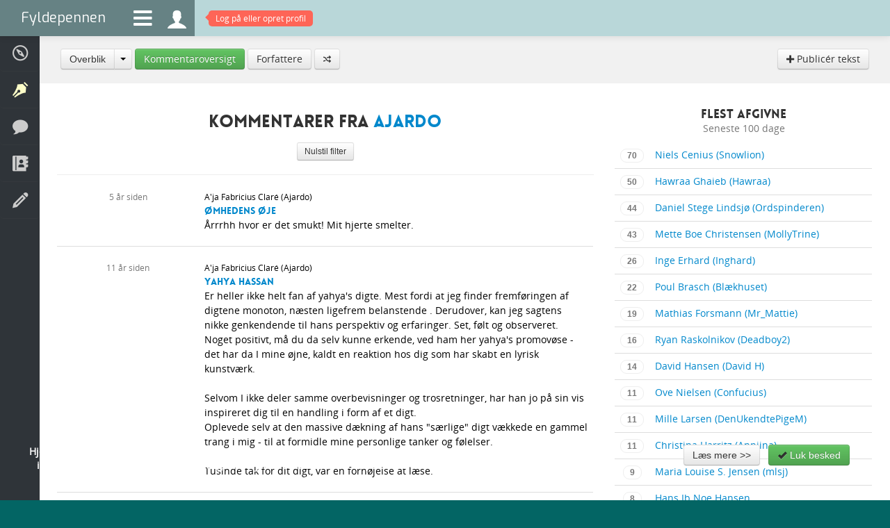

--- FILE ---
content_type: text/html; charset=utf-8
request_url: https://www.fyldepennen.dk/tekster/kommentarer/?b=Ajardo
body_size: 8843
content:
<!DOCTYPE html>
<html lang="en">
    <head>

        <meta charset="utf-8">
        <meta http-equiv="X-UA-Compatible" content="IE=edge,chrome=1">
				<title>Fyldepennen  - Kommentaroversigt</title>
        <meta name="viewport" content="initial-scale=1.0, maximum-scale=1.0, minimum-scale=1.0, user-scalable=no">
			  <meta name="detectify-verification" content="b3fee99b892b5f9b7a0fb0c4874e1f59" />
        <meta name="apple-mobile-web-app-capable" content="yes">
        <meta name="apple-touch-fullscreen" content="yes">
        <meta http-equiv="X-Frame-Options" content="deny">
				<meta name="description" content="Danmarks største forfatternetværk med tekster, debatter, dagbøger, skriveøvelser, betalæsning, boganmeldelser og meget mere - kom og deltag" />

								
				
				<meta name="robots" content="noarchive, noodp" />

				<meta name="format-detection" content="telephone=no">

				<meta http-equiv="imagetoolbar" content="no" />

								<link rel="image_src" href="https://www.fyldepennen.dk/images/icon-mpi.jpg" />
				<meta property="og:image" content="https://www.fyldepennen.dk/images/icon-mpi.jpg"/>
				
				
				<meta name="google-site-verification" content="2AoyZAzilf-spq_Zqp18KTsylgPIQtWBriwyaQSALak" />

        <link href="/assets/bootstrap/css/bootstrap.min.css" rel="stylesheet" />

        <link href="/assets/bootstrap/css/bootstrap-responsive.min.css" rel="stylesheet" />

        <link href="/assets/fontawesome/css/font-awesome.css" rel="stylesheet" />

		    <link href='https://fonts.googleapis.com/css?family=Tinos' rel='stylesheet' type='text/css'>

		    <link href='https://fonts.googleapis.com/css?family=Exo' rel='stylesheet' type='text/css'>

		    
		    
        <link href="/assets/css/typography.css?ver=1.1" rel="stylesheet" />

        <link href="/assets/css/quote-carousel.css?ver=1.4" rel="stylesheet" />

        <link href="/assets/css/animate.css?ver=1.0" rel="stylesheet" />

        <link href="/assets/css/styles.css?ver=1.4" rel="stylesheet" />

        <link href="/assets/css/custom.css?ver=5.4" rel="stylesheet" />

        <link href="/assets/css/responsive.css?ver=2.5" rel="stylesheet" />


        <script src="/assets/jquery/js/jquery.1.7.min.js" type="text/javascript"></script>

        <script src="/assets/bootstrap/js/bootstrap.min.js" type="text/javascript"></script>

        <script src="/assets/isotope/js/jquery.isotope.min.js" type="text/javascript"></script>
        <script src="/assets/js/isotope.js" type="text/javascript"></script>

        <script src="/assets/js/charcount.js" type="text/javascript"></script>

        <script src="/assets/js/jquery.placeholder.js" type="text/javascript"></script>

        
        <script src="/assets/jquery-expander/js/jquery.expander.js" type="text/javascript"></script>

        <script src="/assets/jquery-scrollto/js/jquery.scrollTo-1.4.3.1-min.js" type="text/javascript"></script>

		    
		    
		    
		    
        <script src="/assets/js/menu.js" type="text/javascript"></script>

        
        
        <script src="/assets/raty/lib/jquery.raty.js" type="text/javascript"></script>
        <link href="/assets/raty/lib/jquery.raty.css?ver=1.1" rel="stylesheet" />

        <script src="/assets/js/jquery.cookie.js" type="text/javascript"></script>

        <script src="/assets/js/custom.js?ver=2.52" type="text/javascript"></script>

				

				<script src="/assets/sudoslider/js/jquery.sudoSlider.min.js" type="text/javascript"></script>


				<!--[if lte IE 8]><script language="javascript" type="text/javascript" src="/assets/js/excanvas.min.js"></script><![endif]-->
        <!--[if lt IE 9]>
        <script src="/assets/js/html5shiv.js"></script>
        <![endif]-->


				
				

				
    </head>
    <body class="background">
		<form name="f" id="f" method="post" action="/tekster/kommentarer/#form">
		<input type="hidden" name="submitted" />
		<input type="hidden" name="view" />
		<input type="hidden" name="fn" />

		
        <div class="navbar navbar-fixed-top">
            <div class="navbar-inner" style="padding: 0" id="topnavbar">
                <a class="brand" href="/">Fyldepennen</a>
                <ul class="nav">
                    <li id="menu-icon"><a class="menu-icon" href="#descr"><i class="fa fa-bars"></i></a></li>
                    <li><a class="menu-icon" style="height: 31px" href="/profil/"><i class="icons ">&#xe06f;</i></a></li>

                                        	<li id="notifications-alert" style="display: block"><a href="/profil/"><span class="top-alert vibrate"><span class="arrow"></span><span id="notifications-counter">Log på eller opret profil</span></span></a></li>
                    
                    
                </ul>
                            </div>
        </div>
        <ul class="menu menu-small">
            <li class=" visible-phone"><a href="/"><span><i class="icons">&#xe001;</i> Forside</span></a></li>
            <li class=""><a href="/hjaelp/"><span><i class="icons">&#xe043;</i> Hjælp</span></a></li>
                                    <li class="active"><a href="/tekster/"><span><i class="icons">&#xe007;</i> Læsesal</span></a></li>
            <li class=""><a href="/debat/"><span><i class="icons">&#xe069;</i> Debatter</span></a></li>
            <li class=""><a href="/dagbog/"><span><i class="icons">&#xe03d;</i> Dagbøger</span></a></li>
            <li class=""><a href="/oevelser/"><span><i class="icons">&#xe006;</i> Skriveøvelser</span></a></li>
                                                        </ul>
        <div class="page-wrap">

					
						<div class="breadcrumb">

							<div class="row-fluid hidden-phone">
																		<div class="btn-group">
											<button class="btn ">Overblik</button>
											<button class="btn dropdown-toggle" data-toggle="dropdown">
										    <span class="caret"></span>
										  </button>
											<ul class="dropdown-menu">
												<li><a href="/tekster/alle">Overblik</a></li><li><a href="/tekster/mangler/">Trænger til kommentarer</a></li><li><a href="/tekster/nye/">Nye tekster</a></li><li class="divider"></li><li><a href="/tekster/aforismer-gruk/">Aforismer og gruk</a></li><li><a href="/tekster/blandede-tekster/">Blandede tekster</a></li><li><a href="/tekster/digte/">Digte</a></li><li><a href="/tekster/essays/">Essays</a></li><li><a href="/tekster/eventyr-fabler/">Eventyr og fabler</a></li><li><a href="/tekster/fantasy/">Fantasy</a></li><li><a href="/tekster/filosofihulen/">Filosofihulen</a></li><li><a href="/tekster/godnathistorier/">Godnathistorier</a></li><li><a href="/tekster/klummen/">Klummen</a></li><li><a href="/tekster/kortprosa/">Kortprosa</a></li><li><a href="/tekster/livshistorier/">Livshistorier</a></li><li><a href="/tekster/noveller/">Noveller</a></li><li><a href="/tekster/noveller-boern-unge/">Noveller for børn/unge</a></li><li><a href="/tekster/rim-remser/">Rim og vers</a></li><li><a href="/tekster/romaner/">Romaner</a></li><li><a href="/tekster/smilebaandet/">Smilebåndet</a></li>											</ul>
										</div>
										<a href="/tekster/kommentarer/"  class="btn btn-success">Kommentaroversigt</a> <a href="/tekster/forfattere/"  class="btn ">Forfattere</a> <a href="/tekster/roulette/"  class="btn "><i class="icons" style="font-size: 0.8em">&#xe11d;</i></a> <div style="float: right"><a href="/profil/tekster/"  class="btn "><i class="icons" style="font-size: 0.8em">&#xe101;</i> Publicér tekst</a> </div>							</div>

							<div class="row-fluid visible-phone" style="_text-align: center">
								<div class="btn-group" style="text-align: left">
																		<button class="btn ">Kommentaroversigt</button>
									<button class="btn dropdown-toggle" data-toggle="dropdown">
										<span class="caret"></span>
									</button>
									<ul class="dropdown-menu">
										<li><a href="/tekster/alle/" >Overblik</a></li><li><a href="/tekster/mangler/">Trænger til kommentarer</a></li><li><a href="/tekster/nye/">Nye tekster</a></li><li class="divider"></li><li><a href="/tekster/aforismer-gruk/">Aforismer og gruk</a></li><li><a href="/tekster/blandede-tekster/">Blandede tekster</a></li><li><a href="/tekster/digte/">Digte</a></li><li><a href="/tekster/essays/">Essays</a></li><li><a href="/tekster/eventyr-fabler/">Eventyr og fabler</a></li><li><a href="/tekster/fantasy/">Fantasy</a></li><li><a href="/tekster/filosofihulen/">Filosofihulen</a></li><li><a href="/tekster/godnathistorier/">Godnathistorier</a></li><li><a href="/tekster/klummen/">Klummen</a></li><li><a href="/tekster/kortprosa/">Kortprosa</a></li><li><a href="/tekster/livshistorier/">Livshistorier</a></li><li><a href="/tekster/noveller/">Noveller</a></li><li><a href="/tekster/noveller-boern-unge/">Noveller for børn/unge</a></li><li><a href="/tekster/rim-remser/">Rim og vers</a></li><li><a href="/tekster/romaner/">Romaner</a></li><li><a href="/tekster/smilebaandet/">Smilebåndet</a></li><li class="divider"></li><li><a href="/tekster/kommentarer/" >Kommentaroversigt</a></li><li><a href="/tekster/forfattere/" >Forfattere</a></li><li><a href="/tekster/roulette/" ><i class="icons" style="font-size: 0.8em">&#xe11d;</i></a></li><li><a href="/profil/tekster/" ><i class="icons" style="font-size: 0.8em">&#xe101;</i> Publicér tekst</a></li>									</ul>
								</div>
							</div>

						</div>

					
		
    
  	<div class="blank">


    	<div class="row-fluid">

    		<div class="span8">

    				

						<div class="center">
							<h3>Kommentarer fra <a href="/profil/?view=show&username=Ajardo">Ajardo</a></h3>
							<button  type="submit" class="btn btn-small btn-default" onclick="if(document.f.submitted.value == false ) { window.location.href = '/tekster/kommentarer/'; return false; } else { return false; }">Nulstil filter</button><hr>						</div>


						<table class="table table-spaced">
							<tbody>
								<tr class="no-border"><td class="span3 hidden-phone" style="text-align: center"><small>5 år siden</small><br /><a href="/profil/bruger/?id=Ajardo"><img src="/images/avatars/profil-EAE0e1cIa04-150.jpg" alt="" style="width: 55px; height: 55px" width="55" height="55" class="circle-photo mt5 "  /></a></td><td class=""><small class="black ">A'ja Fabricius Claré (Ajardo)</small><br><span class="hotlink"><a href="/tekster/70324/oemhedens-oeje">ømhedens øje</a></span><div class="visible-phone" style="float: right; padding-left: 15px"><a href="/profil/bruger/?id=Ajardo"><img src="/images/avatars/profil-EAE0e1cIa04-150.jpg" alt="" style="width: 60px; height: 60px" width="60" height="60" class="circle-photo mt5 "  /></a></div><div class="mini-content black">&Aring;rrrhh hvor er det smukt! Mit hjerte smelter.</div><div class="visible-phone"><small class="black"><i class="icons">&#xe047;</i> 5 år siden</small></div></td></tr><tr class=""><td class="span3 hidden-phone" style="text-align: center"><small>11 år siden</small><br /><a href="/profil/bruger/?id=Ajardo"><img src="/images/avatars/profil-EAE0e1cIa04-150.jpg" alt="" style="width: 55px; height: 55px" width="55" height="55" class="circle-photo mt5 "  /></a></td><td class=""><small class="black ">A'ja Fabricius Claré (Ajardo)</small><br><span class="hotlink"><a href="/tekster/56836/yahya-hassan">Yahya Hassan</a></span><div class="visible-phone" style="float: right; padding-left: 15px"><a href="/profil/bruger/?id=Ajardo"><img src="/images/avatars/profil-EAE0e1cIa04-150.jpg" alt="" style="width: 60px; height: 60px" width="60" height="60" class="circle-photo mt5 "  /></a></div><div class="mini-content black">Er heller ikke helt fan af yahya's digte. Mest fordi at jeg finder fremf&oslash;ringen af digtene monoton, n&aelig;sten ligefrem belanstende . Derudover, kan jeg sagtens nikke genkendende til hans perspektiv og erfaringer. Set, f&oslash;lt og observeret.<br />
Noget positivt, m&aring; du da selv kunne erkende, ved ham her yahya's promov&oslash;se - det har da I mine &oslash;jne, kaldt en reaktion hos dig som har skabt en lyrisk kunstv&aelig;rk. <br />
<br />
Selvom I ikke deler samme overbevisninger og trosretninger, har han jo p&aring; sin vis inspireret dig til en handling i form af et digt. <br />
Oplevede selv at den massive d&aelig;kning af hans &quot;s&aelig;rlige&quot; digt v&aelig;kkede en gammel trang i mig - til at formidle mine personlige tanker og f&oslash;lelser. <br />
<br />
Tusinde tak for dit digt, var en forn&oslash;jelse at l&aelig;se.</div><div class="visible-phone"><small class="black"><i class="icons">&#xe047;</i> 11 år siden</small></div></td></tr><tr class=""><td class="span3 hidden-phone" style="text-align: center"><small>11 år siden</small><br /><a href="/profil/bruger/?id=Ajardo"><img src="/images/avatars/profil-EAE0e1cIa04-150.jpg" alt="" style="width: 55px; height: 55px" width="55" height="55" class="circle-photo mt5 "  /></a></td><td class=""><small class="black ">A'ja Fabricius Claré (Ajardo)</small><br><span class="hotlink"><a href="/tekster/55168/de-kittelklaedte-herrer">De Kittelklædte Herrer</a></span><div class="visible-phone" style="float: right; padding-left: 15px"><a href="/profil/bruger/?id=Ajardo"><img src="/images/avatars/profil-EAE0e1cIa04-150.jpg" alt="" style="width: 60px; height: 60px" width="60" height="60" class="circle-photo mt5 "  /></a></div><div class="mini-content black">Genialt. Intet mindre. (Tror!) 110% at jeg kan f&oslash;lge dig. Min forst&aring;else af verden og omst&aelig;ndighederne - bunder s&aring;re simpelt i Fakta, der spiller p&aring; at danne en frygt i os, hver i s&aelig;r som mennesker (Som i sidste ende b&aelig;rer os hen i et overlevelses instinkt, som tv&aelig;rer alt sund fornuft ud)  I min optik, er balance det eneste n&oslash;gleord. Begge hjernedele skal v&aelig;re balanceret (maskulint/feminimt/venstre/h&oslash;jre) plus den h&oslash;jere forst&aring;else (neocortex) skal bringes ind i perspektiv. Elsker din formidling af filosofiske tanker. Tak for det ❤</div><div class="visible-phone"><small class="black"><i class="icons">&#xe047;</i> 11 år siden</small></div></td></tr><tr class=""><td class="span3 hidden-phone" style="text-align: center"><small>11 år siden</small><br /><a href="/profil/bruger/?id=Ajardo"><img src="/images/avatars/profil-EAE0e1cIa04-150.jpg" alt="" style="width: 55px; height: 55px" width="55" height="55" class="circle-photo mt5 "  /></a></td><td class=""><small class="black ">A'ja Fabricius Claré (Ajardo)</small><br><span class="hotlink"><a href="/tekster/56570/altid-sig-selv">Altid sig selv</a></span><div class="visible-phone" style="float: right; padding-left: 15px"><a href="/profil/bruger/?id=Ajardo"><img src="/images/avatars/profil-EAE0e1cIa04-150.jpg" alt="" style="width: 60px; height: 60px" width="60" height="60" class="circle-photo mt5 "  /></a></div><div class="mini-content black">Super l&aelig;kkert digt!! S&aelig;tter personligt gang i min tankevirksomhed, hvilket jeg elsker. Kan f&oslash;le dig s&aring; meget (f&oslash;ler jeg) i dine ord. Altid alene. Fra f&oslash;dsel til og med d&oslash;den, slutter det som det startede &quot;all by yourself&quot;. Kunne godt t&aelig;nke mig, at se mere til dit skriveri</div><div class="visible-phone"><small class="black"><i class="icons">&#xe047;</i> 11 år siden</small></div></td></tr><tr class=""><td class="span3 hidden-phone" style="text-align: center"><small>11 år siden</small><br /><a href="/profil/bruger/?id=Ajardo"><img src="/images/avatars/profil-EAE0e1cIa04-150.jpg" alt="" style="width: 55px; height: 55px" width="55" height="55" class="circle-photo mt5 "  /></a></td><td class=""><small class="black ">A'ja Fabricius Claré (Ajardo)</small><br><span class="hotlink"><a href="/tekster/56534/tanken-og-hjertet">Tanken og Hjertet</a></span><div class="visible-phone" style="float: right; padding-left: 15px"><a href="/profil/bruger/?id=Ajardo"><img src="/images/avatars/profil-EAE0e1cIa04-150.jpg" alt="" style="width: 60px; height: 60px" width="60" height="60" class="circle-photo mt5 "  /></a></div><div class="mini-content black">Rigtig smukt digt. Men t&aelig;nker ogs&aring;,<br />
At det burde deles op. Ville visuelt se mere indbydende ud. Mvh A'ja (Tak for kigget)</div><div class="visible-phone"><small class="black"><i class="icons">&#xe047;</i> 11 år siden</small></div></td></tr><tr class=""><td class="span3 hidden-phone" style="text-align: center"><small>11 år siden</small><br /><a href="/profil/bruger/?id=Ajardo"><img src="/images/avatars/profil-EAE0e1cIa04-150.jpg" alt="" style="width: 55px; height: 55px" width="55" height="55" class="circle-photo mt5 "  /></a></td><td class=""><small class="black ">A'ja Fabricius Claré (Ajardo)</small><br><span class="hotlink"><a href="/tekster/54942/ilde-hoert">Ilde hørt</a></span><br><div class="label label-info" style="margin-bottom: 5px">Svarkommentar</div><div class="visible-phone" style="float: right; padding-left: 15px"><a href="/profil/bruger/?id=Ajardo"><img src="/images/avatars/profil-EAE0e1cIa04-150.jpg" alt="" style="width: 60px; height: 60px" width="60" height="60" class="circle-photo mt5 "  /></a></div><div class="mini-content muted">Hej Patrick. Tak for din sk&oslash;nne tilbagemelding. M&aring; indr&oslash;mme, at de ord varmer helt ind i sj&aelig;len p&aring; mig</div><div class="visible-phone"><small class="black"><i class="icons">&#xe047;</i> 11 år siden</small></div></td></tr><tr class=""><td class="span3 hidden-phone" style="text-align: center"><small>11 år siden</small><br /><a href="/profil/bruger/?id=Ajardo"><img src="/images/avatars/profil-EAE0e1cIa04-150.jpg" alt="" style="width: 55px; height: 55px" width="55" height="55" class="circle-photo mt5 "  /></a></td><td class=""><small class="black ">A'ja Fabricius Claré (Ajardo)</small><br><span class="hotlink"><a href="/tekster/54918/alternativt-paradoks">Alternativt paradoks</a></span><div class="visible-phone" style="float: right; padding-left: 15px"><a href="/profil/bruger/?id=Ajardo"><img src="/images/avatars/profil-EAE0e1cIa04-150.jpg" alt="" style="width: 60px; height: 60px" width="60" height="60" class="circle-photo mt5 "  /></a></div><div class="mini-content black">Skide godt! Og s&aring; g&aelig;ldende i disse timer. Det eneste jeg lige har, er at jeg tror det ville v&aelig;re bedre at kalde hash'en cannabis, hvis det kan komme til at passe ind i dit digt. Bare pga. Folks indprogrammerede fordomme omkring begrebet hash. Men s&aring; l&aelig;kkert et rim/digt som jo virkelig er aktuelt, h&aring;ber du spreder dit ord flere steder end her.</div><div class="visible-phone"><small class="black"><i class="icons">&#xe047;</i> 11 år siden</small></div></td></tr><tr class=""><td class="span3 hidden-phone" style="text-align: center"><small>11 år siden</small><br /><a href="/profil/bruger/?id=Ajardo"><img src="/images/avatars/profil-EAE0e1cIa04-150.jpg" alt="" style="width: 55px; height: 55px" width="55" height="55" class="circle-photo mt5 "  /></a></td><td class=""><small class="black ">A'ja Fabricius Claré (Ajardo)</small><br><span class="hotlink"><a href="/tekster/55109/paavirket-af-polaritet">Påvirket af polaritet</a></span><div class="visible-phone" style="float: right; padding-left: 15px"><a href="/profil/bruger/?id=Ajardo"><img src="/images/avatars/profil-EAE0e1cIa04-150.jpg" alt="" style="width: 60px; height: 60px" width="60" height="60" class="circle-photo mt5 "  /></a></div><div class="mini-content black">Rigtigt fint digt * <br />
<br />
Minder mig om et udtryk jeg ikke helt kan huske pr&aelig;cist.<br />
<br />
Smukt skrevet.</div><div class="visible-phone"><small class="black"><i class="icons">&#xe047;</i> 11 år siden</small></div></td></tr><tr class=""><td class="span3 hidden-phone" style="text-align: center"><small>11 år siden</small><br /><a href="/profil/bruger/?id=Ajardo"><img src="/images/avatars/profil-EAE0e1cIa04-150.jpg" alt="" style="width: 55px; height: 55px" width="55" height="55" class="circle-photo mt5 "  /></a></td><td class=""><small class="black ">A'ja Fabricius Claré (Ajardo)</small><br><span class="hotlink"><a href="/tekster/54942/ilde-hoert">Ilde hørt</a></span><br><div class="label label-info" style="margin-bottom: 5px">Svarkommentar</div><div class="visible-phone" style="float: right; padding-left: 15px"><a href="/profil/bruger/?id=Ajardo"><img src="/images/avatars/profil-EAE0e1cIa04-150.jpg" alt="" style="width: 60px; height: 60px" width="60" height="60" class="circle-photo mt5 "  /></a></div><div class="mini-content muted">Tusinde tak, for din kommentar...! Ja det er ang. Samfundet, l&aelig;s evt. Nogle af mine andre digte, de passer faktisk sammen, s&aring; kan du tegne dig et billede af hvad dette pr&aelig;cist handler om</div><div class="visible-phone"><small class="black"><i class="icons">&#xe047;</i> 11 år siden</small></div></td></tr><tr class=""><td class="span3 hidden-phone" style="text-align: center"><small>11 år siden</small><br /><a href="/profil/bruger/?id=Ajardo"><img src="/images/avatars/profil-EAE0e1cIa04-150.jpg" alt="" style="width: 55px; height: 55px" width="55" height="55" class="circle-photo mt5 "  /></a></td><td class=""><small class="black ">A'ja Fabricius Claré (Ajardo)</small><br><span class="hotlink"><a href="/tekster/54360/et-raab-om-sammenhold">Et råb om sammenhold</a></span><br><div class="label label-info" style="margin-bottom: 5px">Svarkommentar</div><div class="visible-phone" style="float: right; padding-left: 15px"><a href="/profil/bruger/?id=Ajardo"><img src="/images/avatars/profil-EAE0e1cIa04-150.jpg" alt="" style="width: 60px; height: 60px" width="60" height="60" class="circle-photo mt5 "  /></a></div><div class="mini-content muted">Hej Thomas, tak for din feedback.. Er ikke helt tilfreds med det her, altid n&aring;r jeg skriver, kommer det bare s&aring; hurtigt, s&aring; synes det mangler lidt struktur. Men lader det v&aelig;re indtil nu.. Er m&aring;ske ogs&aring; meget sjovt at se udviklingen langs af vejen</div><div class="visible-phone"><small class="black"><i class="icons">&#xe047;</i> 11 år siden</small></div></td></tr><tr class=""><td class="span3 hidden-phone" style="text-align: center"><small>11 år siden</small><br /><a href="/profil/bruger/?id=Ajardo"><img src="/images/avatars/profil-EAE0e1cIa04-150.jpg" alt="" style="width: 55px; height: 55px" width="55" height="55" class="circle-photo mt5 "  /></a></td><td class=""><small class="black ">A'ja Fabricius Claré (Ajardo)</small><br><span class="hotlink"><a href="/tekster/54942/ilde-hoert">Ilde hørt</a></span><br><div class="label label-info" style="margin-bottom: 5px">Svarkommentar</div><div class="visible-phone" style="float: right; padding-left: 15px"><a href="/profil/bruger/?id=Ajardo"><img src="/images/avatars/profil-EAE0e1cIa04-150.jpg" alt="" style="width: 60px; height: 60px" width="60" height="60" class="circle-photo mt5 "  /></a></div><div class="mini-content muted">Tusinde tak for din feedback</div><div class="visible-phone"><small class="black"><i class="icons">&#xe047;</i> 11 år siden</small></div></td></tr><tr class=""><td class="span3 hidden-phone" style="text-align: center"><small>11 år siden</small><br /><a href="/profil/bruger/?id=Ajardo"><img src="/images/avatars/profil-EAE0e1cIa04-150.jpg" alt="" style="width: 55px; height: 55px" width="55" height="55" class="circle-photo mt5 "  /></a></td><td class=""><small class="black ">A'ja Fabricius Claré (Ajardo)</small><br><span class="hotlink"><a href="/tekster/54614/sindet">Sindet</a></span><br><div class="label label-info" style="margin-bottom: 5px">Svarkommentar</div><div class="visible-phone" style="float: right; padding-left: 15px"><a href="/profil/bruger/?id=Ajardo"><img src="/images/avatars/profil-EAE0e1cIa04-150.jpg" alt="" style="width: 60px; height: 60px" width="60" height="60" class="circle-photo mt5 "  /></a></div><div class="mini-content muted">Lige pr&aelig;cis, det hele er i konstant forandring..! Tak for din kommentar</div><div class="visible-phone"><small class="black"><i class="icons">&#xe047;</i> 11 år siden</small></div></td></tr><tr class=""><td class="span3 hidden-phone" style="text-align: center"><small>11 år siden</small><br /><a href="/profil/bruger/?id=Ajardo"><img src="/images/avatars/profil-EAE0e1cIa04-150.jpg" alt="" style="width: 55px; height: 55px" width="55" height="55" class="circle-photo mt5 "  /></a></td><td class=""><small class="black ">A'ja Fabricius Claré (Ajardo)</small><br><span class="hotlink"><a href="/tekster/54337/lyset-der-blev-pustet-ud">Lyset der blev pustet ud</a></span><br><div class="label label-info" style="margin-bottom: 5px">Svarkommentar</div><div class="visible-phone" style="float: right; padding-left: 15px"><a href="/profil/bruger/?id=Ajardo"><img src="/images/avatars/profil-EAE0e1cIa04-150.jpg" alt="" style="width: 60px; height: 60px" width="60" height="60" class="circle-photo mt5 "  /></a></div><div class="mini-content muted">Tusinde tak for din sk&oslash;nne kommentar. Hold da op hvor det varmer, det betyder alligevel en hel del, n&aring;r folk kommenterer p&aring; noget som er s&aring; personligt. Af hjertet tak</div><div class="visible-phone"><small class="black"><i class="icons">&#xe047;</i> 11 år siden</small></div></td></tr><tr class=""><td class="span3 hidden-phone" style="text-align: center"><small>11 år siden</small><br /><a href="/profil/bruger/?id=Ajardo"><img src="/images/avatars/profil-EAE0e1cIa04-150.jpg" alt="" style="width: 55px; height: 55px" width="55" height="55" class="circle-photo mt5 "  /></a></td><td class=""><small class="black ">A'ja Fabricius Claré (Ajardo)</small><br><span class="hotlink"><a href="/tekster/54337/lyset-der-blev-pustet-ud">Lyset der blev pustet ud</a></span><br><div class="label label-info" style="margin-bottom: 5px">Svarkommentar</div><div class="visible-phone" style="float: right; padding-left: 15px"><a href="/profil/bruger/?id=Ajardo"><img src="/images/avatars/profil-EAE0e1cIa04-150.jpg" alt="" style="width: 60px; height: 60px" width="60" height="60" class="circle-photo mt5 "  /></a></div><div class="mini-content muted">Tusinde tak for den flotte feedback Thomas, det varmer virkelig :)</div><div class="visible-phone"><small class="black"><i class="icons">&#xe047;</i> 11 år siden</small></div></td></tr><tr class=""><td class="span3 hidden-phone" style="text-align: center"><small>11 år siden</small><br /><a href="/profil/bruger/?id=Ajardo"><img src="/images/avatars/profil-EAE0e1cIa04-150.jpg" alt="" style="width: 55px; height: 55px" width="55" height="55" class="circle-photo mt5 "  /></a></td><td class=""><small class="black ">A'ja Fabricius Claré (Ajardo)</small><br><span class="hotlink"><a href="/tekster/54406/noget-om-nyttejobs">Noget om nyttejobs</a></span><div class="visible-phone" style="float: right; padding-left: 15px"><a href="/profil/bruger/?id=Ajardo"><img src="/images/avatars/profil-EAE0e1cIa04-150.jpg" alt="" style="width: 60px; height: 60px" width="60" height="60" class="circle-photo mt5 "  /></a></div><div class="mini-content black">Hej Mons. &Aring;h hvor kan jeg f&oslash;lge dig. Elsker din ironi det skrevne. Men hvor er det dog en nedern realitet. Skovl sne min ven, skovl sne!!! For 25-30kr i timen.....!</div><div class="visible-phone"><small class="black"><i class="icons">&#xe047;</i> 11 år siden</small></div></td></tr><tr class=""><td class="span3 hidden-phone" style="text-align: center"><small>11 år siden</small><br /><a href="/profil/bruger/?id=Ajardo"><img src="/images/avatars/profil-EAE0e1cIa04-150.jpg" alt="" style="width: 55px; height: 55px" width="55" height="55" class="circle-photo mt5 "  /></a></td><td class=""><small class="black ">A'ja Fabricius Claré (Ajardo)</small><br><span class="hotlink"><a href="/tekster/54635/doeden">Døden</a></span><div class="visible-phone" style="float: right; padding-left: 15px"><a href="/profil/bruger/?id=Ajardo"><img src="/images/avatars/profil-EAE0e1cIa04-150.jpg" alt="" style="width: 60px; height: 60px" width="60" height="60" class="circle-photo mt5 "  /></a></div><div class="mini-content black">Smukt digt..! Har ogs&aring; skrevet et digt, om mit tab.. Det g&oslash;r bare et eller andet at f&aring; det ud. Kan virkelig godt lide din mpde, at skrive digtet p&aring;. Er imponeret. Tak.</div><div class="visible-phone"><small class="black"><i class="icons">&#xe047;</i> 11 år siden</small></div></td></tr><tr class=""><td class="span3 hidden-phone" style="text-align: center"><small>11 år siden</small><br /><a href="/profil/bruger/?id=Ajardo"><img src="/images/avatars/profil-EAE0e1cIa04-150.jpg" alt="" style="width: 55px; height: 55px" width="55" height="55" class="circle-photo mt5 "  /></a></td><td class=""><small class="black ">A'ja Fabricius Claré (Ajardo)</small><br><span class="hotlink"><a href="/tekster/54614/sindet">Sindet</a></span><br><div class="label label-info" style="margin-bottom: 5px">Svarkommentar</div><div class="visible-phone" style="float: right; padding-left: 15px"><a href="/profil/bruger/?id=Ajardo"><img src="/images/avatars/profil-EAE0e1cIa04-150.jpg" alt="" style="width: 60px; height: 60px" width="60" height="60" class="circle-photo mt5 "  /></a></div><div class="mini-content muted">Nu elsker jeg ogs&aring; ting der g&aring;r hen i det metafysiske. Som ikke altid kan dokumenteres med fakta.. Tror nemlig ikke vores verden kan beskrives udelukkende via fakta og videnskab. Der hsr jeg selvf&oslash;lgelig ogs&aring; nogle personlige erfaringer i bagagen, som g&oslash;r at jeg ogs&aring; h&aelig;lder den vej..! Men tak for kommentaren, er s&aring; rart at f&aring; feedback. Og nemlig ja, var ogs&aring; hans udtryk jeg havde i baghovedet bla. Da jeg skrev det =)</div><div class="visible-phone"><small class="black"><i class="icons">&#xe047;</i> 11 år siden</small></div></td></tr><tr class=""><td class="span3 hidden-phone" style="text-align: center"><small>12 år siden</small><br /><a href="/profil/bruger/?id=Ajardo"><img src="/images/avatars/profil-EAE0e1cIa04-150.jpg" alt="" style="width: 55px; height: 55px" width="55" height="55" class="circle-photo mt5 "  /></a></td><td class=""><small class="black ">A'ja Fabricius Claré (Ajardo)</small><br><span class="hotlink"><a href="/tekster/53257/ord-til-menneskesjaelen">Ord til menneskesjælen</a></span><div class="visible-phone" style="float: right; padding-left: 15px"><a href="/profil/bruger/?id=Ajardo"><img src="/images/avatars/profil-EAE0e1cIa04-150.jpg" alt="" style="width: 60px; height: 60px" width="60" height="60" class="circle-photo mt5 "  /></a></div><div class="mini-content black">Vildt nok, at det er et ungdomsdigt der stadig er s&aring; relevant. Det har helt sikkert sin &aring;rsag, at det f&oslash;lger dig. Smukt.</div><div class="visible-phone"><small class="black"><i class="icons">&#xe047;</i> 12 år siden</small></div></td></tr><tr class=""><td class="span3 hidden-phone" style="text-align: center"><small>12 år siden</small><br /><a href="/profil/bruger/?id=Ajardo"><img src="/images/avatars/profil-EAE0e1cIa04-150.jpg" alt="" style="width: 55px; height: 55px" width="55" height="55" class="circle-photo mt5 "  /></a></td><td class=""><small class="black ">A'ja Fabricius Claré (Ajardo)</small><br><span class="hotlink"><a href="/tekster/54340/alene-med-ord">Alene med ord</a></span><div class="visible-phone" style="float: right; padding-left: 15px"><a href="/profil/bruger/?id=Ajardo"><img src="/images/avatars/profil-EAE0e1cIa04-150.jpg" alt="" style="width: 60px; height: 60px" width="60" height="60" class="circle-photo mt5 "  /></a></div><div class="mini-content black">Super fedt skrevet Jimmy. Love it!!</div><div class="visible-phone"><small class="black"><i class="icons">&#xe047;</i> 12 år siden</small></div></td></tr><tr class=""><td class="span3 hidden-phone" style="text-align: center"><small>12 år siden</small><br /><a href="/profil/bruger/?id=Ajardo"><img src="/images/avatars/profil-EAE0e1cIa04-150.jpg" alt="" style="width: 55px; height: 55px" width="55" height="55" class="circle-photo mt5 "  /></a></td><td class=""><small class="black ">A'ja Fabricius Claré (Ajardo)</small><br><span class="hotlink"><a href="/tekster/54337/lyset-der-blev-pustet-ud">Lyset der blev pustet ud</a></span><br><div class="label label-info" style="margin-bottom: 5px">Svarkommentar</div><div class="visible-phone" style="float: right; padding-left: 15px"><a href="/profil/bruger/?id=Ajardo"><img src="/images/avatars/profil-EAE0e1cIa04-150.jpg" alt="" style="width: 60px; height: 60px" width="60" height="60" class="circle-photo mt5 "  /></a></div><div class="mini-content muted">Tak for jeres feedback.. Vender lige tilbage !!!</div><div class="visible-phone"><small class="black"><i class="icons">&#xe047;</i> 12 år siden</small></div></td></tr><tr class=""><td class="span3 hidden-phone" style="text-align: center"><small>12 år siden</small><br /><a href="/profil/bruger/?id=Ajardo"><img src="/images/avatars/profil-EAE0e1cIa04-150.jpg" alt="" style="width: 55px; height: 55px" width="55" height="55" class="circle-photo mt5 "  /></a></td><td class=""><small class="black ">A'ja Fabricius Claré (Ajardo)</small><br><span class="hotlink"><a href="/tekster/54410/kan-ikke-engang-finde-ud-af-at-leve">Kan ikke engang finde ud af at leve</a></span><div class="visible-phone" style="float: right; padding-left: 15px"><a href="/profil/bruger/?id=Ajardo"><img src="/images/avatars/profil-EAE0e1cIa04-150.jpg" alt="" style="width: 60px; height: 60px" width="60" height="60" class="circle-photo mt5 "  /></a></div><div class="mini-content black">Kender det godt.. n&aring;r man er 17, har man en masse f&oslash;lelser i spil. Og Alting rammer h&aring;rdere.. f&oslash;l dig ikke fortabt, har haft det som mig mange gange. Udtryk dig p&aring; skrift og f&aring; bearbejdet dine inderste tanker, m&aring;ske med nogle fremmede, hvor du stadig holder dig anonym. Husk du er sat her af en grund, og du er unik p&aring; din helt egen m&aring;de. Fuck hvad andre tror eller mener, du ved hvem du er inderst inde. <br />
<br />
Da jeg var yngre end dig, var mit livssyn ogs&aring; meget negativt, en af mine strofer i et digt var bla. Frygt livet, ikke d&oslash;den ... Ved hvor sv&aelig;rt det er med modgang. Folk er til tider nogle kolde m&oslash;g r&oslash;vhuller. Tryst dig med at de tit ikke ved bedre.<br />
<br />
Kh A'ja</div><div class="visible-phone"><small class="black"><i class="icons">&#xe047;</i> 12 år siden</small></div></td></tr><tr class=""><td class="span3 hidden-phone" style="text-align: center"><small>12 år siden</small><br /><a href="/profil/bruger/?id=Ajardo"><img src="/images/avatars/profil-EAE0e1cIa04-150.jpg" alt="" style="width: 55px; height: 55px" width="55" height="55" class="circle-photo mt5 "  /></a></td><td class=""><small class="black ">A'ja Fabricius Claré (Ajardo)</small><br><span class="hotlink"><a href="/tekster/54360/et-raab-om-sammenhold">Et råb om sammenhold</a></span><br><div class="label label-info" style="margin-bottom: 5px">Svarkommentar</div><div class="visible-phone" style="float: right; padding-left: 15px"><a href="/profil/bruger/?id=Ajardo"><img src="/images/avatars/profil-EAE0e1cIa04-150.jpg" alt="" style="width: 60px; height: 60px" width="60" height="60" class="circle-photo mt5 "  /></a></div><div class="mini-content muted">Tak for jeres tilbagemeldinger. Vender lige tilbage i &aelig;dru stand... Kh A'ja</div><div class="visible-phone"><small class="black"><i class="icons">&#xe047;</i> 12 år siden</small></div></td></tr><tr class=""><td class="span3 hidden-phone" style="text-align: center"><small>12 år siden</small><br /><a href="/profil/bruger/?id=Ajardo"><img src="/images/avatars/profil-EAE0e1cIa04-150.jpg" alt="" style="width: 55px; height: 55px" width="55" height="55" class="circle-photo mt5 "  /></a></td><td class=""><small class="black ">A'ja Fabricius Claré (Ajardo)</small><br><span class="hotlink"><a href="/tekster/54331/en-verden-i-ubalance">En verden i ubalance</a></span><br><div class="label label-info" style="margin-bottom: 5px">Svarkommentar</div><div class="visible-phone" style="float: right; padding-left: 15px"><a href="/profil/bruger/?id=Ajardo"><img src="/images/avatars/profil-EAE0e1cIa04-150.jpg" alt="" style="width: 60px; height: 60px" width="60" height="60" class="circle-photo mt5 "  /></a></div><div class="mini-content muted">Tak for kommentaren thomas. Ja det var bare for at lave en helhed af situationen nogenlunde. En dag kan jeg cutte i det og lave flere sm&aring;, rigtig god ideė tak:)</div><div class="visible-phone"><small class="black"><i class="icons">&#xe047;</i> 12 år siden</small></div></td></tr><tr class=""><td class="span3 hidden-phone" style="text-align: center"><small>12 år siden</small><br /><a href="/profil/bruger/?id=Ajardo"><img src="/images/avatars/profil-EAE0e1cIa04-150.jpg" alt="" style="width: 55px; height: 55px" width="55" height="55" class="circle-photo mt5 "  /></a></td><td class=""><small class="black ">A'ja Fabricius Claré (Ajardo)</small><br><span class="hotlink"><a href="/tekster/54360/et-raab-om-sammenhold">Et råb om sammenhold</a></span><br><div class="label label-info" style="margin-bottom: 5px">Svarkommentar</div><div class="visible-phone" style="float: right; padding-left: 15px"><a href="/profil/bruger/?id=Ajardo"><img src="/images/avatars/profil-EAE0e1cIa04-150.jpg" alt="" style="width: 60px; height: 60px" width="60" height="60" class="circle-photo mt5 "  /></a></div><div class="mini-content muted">Hehe det er sp&aelig;kket med fejl. <br />
Endnu et digt jeg bare lige hurtigt smed p&aring;, da en aktionsgruppe kom med forslag til, at skrive lidt om n&aring;r en verden viser sig at v&aelig;re en l&oslash;gn, brure mit mig selv som eksempel her, men har altid fornemmet at tingene ikke var som de s&aring; ud, s&aring; min verden v&aelig;ltede ikke helt p&aring; samme m&aring;de, som jeg tror det vil g&oslash;re med andre. S&aring; skal lige s&aelig;tte mig ind i fleres steder og pr&oslash;ve at beskrive udfra hvordan jeg tror det m&aring; f&oslash;les eksempelvis, at have st&oslash;ttet eller arbejder for nogen som ernkorrupte og st&oslash;tter dette vanvid.</div><div class="visible-phone"><small class="black"><i class="icons">&#xe047;</i> 12 år siden</small></div></td></tr><tr class=""><td class="span3 hidden-phone" style="text-align: center"><small>12 år siden</small><br /><a href="/profil/bruger/?id=Ajardo"><img src="/images/avatars/profil-EAE0e1cIa04-150.jpg" alt="" style="width: 55px; height: 55px" width="55" height="55" class="circle-photo mt5 "  /></a></td><td class=""><small class="black ">A'ja Fabricius Claré (Ajardo)</small><br><span class="hotlink"><a href="/tekster/54337/lyset-der-blev-pustet-ud">Lyset der blev pustet ud</a></span><br><div class="label label-info" style="margin-bottom: 5px">Svarkommentar</div><div class="visible-phone" style="float: right; padding-left: 15px"><a href="/profil/bruger/?id=Ajardo"><img src="/images/avatars/profil-EAE0e1cIa04-150.jpg" alt="" style="width: 60px; height: 60px" width="60" height="60" class="circle-photo mt5 "  /></a></div><div class="mini-content muted">Tusinde tak for responsen Alice. Dejligt med positiv feedback. Du m&aring; have en forsat dejlig s&oslash;ndag aften.<br />
<br />
Kh A'ja</div><div class="visible-phone"><small class="black"><i class="icons">&#xe047;</i> 12 år siden</small></div></td></tr>							</tbody>
						</table>

						

    		</div>


    		<div class="span4">


						<hr class="visible-phone pt30">


						

						

						<div class="center">
								<h4 style="margin-bottom: 0">Flest afgivne</h4>
								<p>Seneste 100 dage</p>
						</div>


						<table class="table">
							<tbody>
								<tr class="no-border"><td class="span1" style="text-align: center"><span class="badge badge-white">70</span></td><td class=""><a href="/profil/bruger/?id=Snowlion">Niels Cenius (Snowlion)</a></td></tr><tr class=""><td class="span1" style="text-align: center"><span class="badge badge-white">50</span></td><td class=""><a href="/profil/bruger/?id=Hawraa">Hawraa Ghaieb (Hawraa)</a></td></tr><tr class=""><td class="span1" style="text-align: center"><span class="badge badge-white">44</span></td><td class=""><a href="/profil/bruger/?id=Ordspinderen">Daniel Stege Lindsjø (Ordspinderen)</a></td></tr><tr class=""><td class="span1" style="text-align: center"><span class="badge badge-white">43</span></td><td class=""><a href="/profil/bruger/?id=MollyTrine">Mette Boe Christensen (MollyTrine)</a></td></tr><tr class=""><td class="span1" style="text-align: center"><span class="badge badge-white">26</span></td><td class=""><a href="/profil/bruger/?id=Inghard">Inge Erhard (Inghard)</a></td></tr><tr class=""><td class="span1" style="text-align: center"><span class="badge badge-white">22</span></td><td class=""><a href="/profil/bruger/?id=Blækhuset">Poul Brasch (Blækhuset)</a></td></tr><tr class=""><td class="span1" style="text-align: center"><span class="badge badge-white">19</span></td><td class=""><a href="/profil/bruger/?id=Mr_Mattie">Mathias Forsmann (Mr_Mattie)</a></td></tr><tr class=""><td class="span1" style="text-align: center"><span class="badge badge-white">16</span></td><td class=""><a href="/profil/bruger/?id=Deadboy2">Ryan Raskolnikov (Deadboy2)</a></td></tr><tr class=""><td class="span1" style="text-align: center"><span class="badge badge-white">14</span></td><td class=""><a href="/profil/bruger/?id=David H">David Hansen (David H)</a></td></tr><tr class=""><td class="span1" style="text-align: center"><span class="badge badge-white">11</span></td><td class=""><a href="/profil/bruger/?id=Confucius">Ove Nielsen (Confucius)</a></td></tr><tr class=""><td class="span1" style="text-align: center"><span class="badge badge-white">11</span></td><td class=""><a href="/profil/bruger/?id=DenUkendtePigeM">Mille Larsen (DenUkendtePigeM)</a></td></tr><tr class=""><td class="span1" style="text-align: center"><span class="badge badge-white">11</span></td><td class=""><a href="/profil/bruger/?id=Anniina">Christina Harritz (Anniina)</a></td></tr><tr class=""><td class="span1" style="text-align: center"><span class="badge badge-white">9</span></td><td class=""><a href="/profil/bruger/?id=mlsj">Maria Louise S. Jensen (mlsj)</a></td></tr><tr class=""><td class="span1" style="text-align: center"><span class="badge badge-white">8</span></td><td class=""><a href="/profil/bruger/?id=Hans Ib Noe Hansen">Hans Ib Noe Hansen</a></td></tr><tr class=""><td class="span1" style="text-align: center"><span class="badge badge-white">7</span></td><td class=""><a href="/profil/bruger/?id=Frk. Madsen">Michelle Jeannie Madsen (Frk. Madsen)</a></td></tr><tr class=""><td class="span1" style="text-align: center"><span class="badge badge-white">6</span></td><td class=""><a href="/profil/bruger/?id=Anne M">Anne Mary (Anne M)</a></td></tr><tr class=""><td class="span1" style="text-align: center"><span class="badge badge-white">6</span></td><td class=""><a href="/profil/bruger/?id=heksemutter">Ulla Hexibru (heksemutter)</a></td></tr><tr class=""><td class="span1" style="text-align: center"><span class="badge badge-white">5</span></td><td class=""><a href="/profil/bruger/?id=Nordigarden">Per Nordigarden (Nordigarden)</a></td></tr><tr class=""><td class="span1" style="text-align: center"><span class="badge badge-white">5</span></td><td class=""><a href="/profil/bruger/?id=Brehmer">Kenneth Brehmer Nielsen (Brehmer)</a></td></tr><tr class=""><td class="span1" style="text-align: center"><span class="badge badge-white">5</span></td><td class=""><a href="/profil/bruger/?id=Saefir">Flemming Dyremose (Saefir)</a></td></tr><tr class=""><td class="span1" style="text-align: center"><span class="badge badge-white">5</span></td><td class=""><a href="/profil/bruger/?id=tuttimanse">Sune Yttesen (tuttimanse)</a></td></tr><tr class=""><td class="span1" style="text-align: center"><span class="badge badge-white">5</span></td><td class=""><a href="/profil/bruger/?id=Gnist1">Mads Jørgensen (Gnist1)</a></td></tr><tr class=""><td class="span1" style="text-align: center"><span class="badge badge-white">5</span></td><td class=""><a href="/profil/bruger/?id=LineG">Line Gajos (LineG)</a></td></tr><tr class=""><td class="span1" style="text-align: center"><span class="badge badge-white">5</span></td><td class=""><a href="/profil/bruger/?id=CecilieRegitze">Cecilie Regitze Økjær (CecilieRegitze)</a></td></tr><tr class=""><td class="span1" style="text-align: center"><span class="badge badge-white">5</span></td><td class=""><a href="/profil/bruger/?id=Mons1957">Mogens Sørensen (Mons1957)</a></td></tr><tr class=""><td class="span1" style="text-align: center"><span class="badge badge-white">5</span></td><td class=""><a href="/profil/bruger/?id=Drømmedigteren">Ida Petersen (Drømmedigteren)</a></td></tr><tr class=""><td class="span1" style="text-align: center"><span class="badge badge-white">4</span></td><td class=""><a href="/profil/bruger/?id=leviP">Levi Pedersen (leviP)</a></td></tr><tr class=""><td class="span1" style="text-align: center"><span class="badge badge-white">4</span></td><td class=""><a href="/profil/bruger/?id=PoemsbyC">Camilla Diedrich (PoemsbyC)</a></td></tr><tr class=""><td class="span1" style="text-align: center"><span class="badge badge-white">3</span></td><td class=""><a href="/profil/bruger/?id=Rebecca Rahbek">Rebecca Rahbek</a></td></tr><tr class=""><td class="span1" style="text-align: center"><span class="badge badge-white">3</span></td><td class=""><a href="/profil/bruger/?id=Poulerik">Poul Erik Pedersen (Poulerik)</a></td></tr>							</tbody>
						</table>


						<hr class="visible-phone">

						<div class="clearfix pt20"></div>



						<div class="center">
								<h4 style="margin-bottom: 0">Flest modtagne</h4>
								<p>Seneste 100 dage</p>
						</div>


						<table class="table">
							<tbody>
								<tr class="no-border"><td class="span1" style="text-align: center"><span class="badge badge-white">59</span></td><td class=""><a href="/profil/bruger/?id=Hawraa">Hawraa Ghaieb (Hawraa)</a></td></tr><tr class=""><td class="span1" style="text-align: center"><span class="badge badge-white">36</span></td><td class=""><a href="/profil/bruger/?id=Ordspinderen">Daniel Stege Lindsjø (Ordspinderen)</a></td></tr><tr class=""><td class="span1" style="text-align: center"><span class="badge badge-white">35</span></td><td class=""><a href="/profil/bruger/?id=MollyTrine">Mette Boe Christensen (MollyTrine)</a></td></tr><tr class=""><td class="span1" style="text-align: center"><span class="badge badge-white">31</span></td><td class=""><a href="/profil/bruger/?id=DenUkendtePigeM">Mille Larsen (DenUkendtePigeM)</a></td></tr><tr class=""><td class="span1" style="text-align: center"><span class="badge badge-white">31</span></td><td class=""><a href="/profil/bruger/?id=heksemutter">Ulla Hexibru (heksemutter)</a></td></tr><tr class=""><td class="span1" style="text-align: center"><span class="badge badge-white">23</span></td><td class=""><a href="/profil/bruger/?id=Snowlion">Niels Cenius (Snowlion)</a></td></tr><tr class=""><td class="span1" style="text-align: center"><span class="badge badge-white">20</span></td><td class=""><a href="/profil/bruger/?id=Blækhuset">Poul Brasch (Blækhuset)</a></td></tr><tr class=""><td class="span1" style="text-align: center"><span class="badge badge-white">20</span></td><td class=""><a href="/profil/bruger/?id=Mons1957">Mogens Sørensen (Mons1957)</a></td></tr><tr class=""><td class="span1" style="text-align: center"><span class="badge badge-white">18</span></td><td class=""><a href="/profil/bruger/?id=Nordigarden">Per Nordigarden (Nordigarden)</a></td></tr><tr class=""><td class="span1" style="text-align: center"><span class="badge badge-white">16</span></td><td class=""><a href="/profil/bruger/?id=Inghard">Inge Erhard (Inghard)</a></td></tr><tr class=""><td class="span1" style="text-align: center"><span class="badge badge-white">14</span></td><td class=""><a href="/profil/bruger/?id=Mr_Mattie">Mathias Forsmann (Mr_Mattie)</a></td></tr><tr class=""><td class="span1" style="text-align: center"><span class="badge badge-white">13</span></td><td class=""><a href="/profil/bruger/?id=Hans Ib Noe Hansen">Hans Ib Noe Hansen</a></td></tr><tr class=""><td class="span1" style="text-align: center"><span class="badge badge-white">12</span></td><td class=""><a href="/profil/bruger/?id=Anniina">Christina Harritz (Anniina)</a></td></tr><tr class=""><td class="span1" style="text-align: center"><span class="badge badge-white">12</span></td><td class=""><a href="/profil/bruger/?id=Deadboy2">Ryan Raskolnikov (Deadboy2)</a></td></tr><tr class=""><td class="span1" style="text-align: center"><span class="badge badge-white">11</span></td><td class=""><a href="/profil/bruger/?id=PoemsbyC">Camilla Diedrich (PoemsbyC)</a></td></tr><tr class=""><td class="span1" style="text-align: center"><span class="badge badge-white">8</span></td><td class=""><a href="/profil/bruger/?id=Anne M">Anne Mary (Anne M)</a></td></tr><tr class=""><td class="span1" style="text-align: center"><span class="badge badge-white">7</span></td><td class=""><a href="/profil/bruger/?id=leviP">Levi Pedersen (leviP)</a></td></tr><tr class=""><td class="span1" style="text-align: center"><span class="badge badge-white">7</span></td><td class=""><a href="/profil/bruger/?id=Frk. Madsen">Michelle Jeannie Madsen (Frk. Madsen)</a></td></tr><tr class=""><td class="span1" style="text-align: center"><span class="badge badge-white">7</span></td><td class=""><a href="/profil/bruger/?id=Hanin">Hanin Abbas (Hanin)</a></td></tr><tr class=""><td class="span1" style="text-align: center"><span class="badge badge-white">6</span></td><td class=""><a href="/profil/bruger/?id=Fipra">Finn Prang (Fipra)</a></td></tr><tr class=""><td class="span1" style="text-align: center"><span class="badge badge-white">6</span></td><td class=""><a href="/profil/bruger/?id=Poulerik">Poul Erik Pedersen (Poulerik)</a></td></tr><tr class=""><td class="span1" style="text-align: center"><span class="badge badge-white">5</span></td><td class=""><a href="/profil/bruger/?id=Denungeblødendepoet">Kathrine Knoth (Denungeblødendepoet)</a></td></tr><tr class=""><td class="span1" style="text-align: center"><span class="badge badge-white">5</span></td><td class=""><a href="/profil/bruger/?id=Neupart">Carina Neupart (Neupart)</a></td></tr><tr class=""><td class="span1" style="text-align: center"><span class="badge badge-white">4</span></td><td class=""><a href="/profil/bruger/?id=JanHeramb">Jan Heramb</a></td></tr><tr class=""><td class="span1" style="text-align: center"><span class="badge badge-white">4</span></td><td class=""><a href="/profil/bruger/?id=evighedsblomst">Niels Engdal (evighedsblomst)</a></td></tr><tr class=""><td class="span1" style="text-align: center"><span class="badge badge-white">4</span></td><td class=""><a href="/profil/bruger/?id=Brehmer">Kenneth Brehmer Nielsen (Brehmer)</a></td></tr><tr class=""><td class="span1" style="text-align: center"><span class="badge badge-white">3</span></td><td class=""><a href="/profil/bruger/?id=Rebecca Rahbek">Rebecca Rahbek</a></td></tr><tr class=""><td class="span1" style="text-align: center"><span class="badge badge-white">3</span></td><td class=""><a href="/profil/bruger/?id=Saefir">Flemming Dyremose (Saefir)</a></td></tr><tr class=""><td class="span1" style="text-align: center"><span class="badge badge-white">3</span></td><td class=""><a href="/profil/bruger/?id=Burningmoon">Morten Rasmussen (Burningmoon)</a></td></tr><tr class=""><td class="span1" style="text-align: center"><span class="badge badge-white">3</span></td><td class=""><a href="/profil/bruger/?id=Confucius">Ove Nielsen (Confucius)</a></td></tr>							</tbody>
						</table>



    		</div>


    	</div>


    </div>

		
		
					<div class="container-fluid footer">
						<div class="row-fluid">
							<div class="span12">
								<p class="pull-left"><span class="hidden-phone"><a style="color: #999" target="_blank" href="https://twitter.com/fyldepennen"><i class="icon-twitter" style="font-size: 18px"></i></a></span> <span class="hidden-phone" style="padding-left: 5px"><a style="color: #999" target="_blank" href="https://www.facebook.com/fyldepennen"><i class="icon-facebook" style="font-size: 18px"></i></a></span> <span class="visible-phone"><a style="color: #999" href="/soeg/"><i class="icon-search" style="font-size: 18px"></i></a></span></p>
								<p class="pull-right">© 1999-2025 Fyldepennen <span class="hidden-phone"> · <a href="/hjaelp/">Hjælp</a> · <a href="/hjaelp/retningslinjer/">Retningslinjer</a> · <a href="/hjaelp/cookies/">Cookiepolitik</a> · <a href="/hjaelp/kontakt/">Kontakt</a></span></p>
							</div>
			        <div style="height: 0; width: 0"><script type="text/javascript" src="//www.parameter.dk/counter/341430002b454e2fd8325ab5093b6c1f"></script></div>
						</div>
					</div>

        </div>

        <script type="text/javascript">
        	        </script>

			<div id="information-box" class="modal hide fade" tabindex="-1" role="dialog" aria-hidden="true">
				<div class="modal-header">
					<button type="button" class="close" data-dismiss="modal" aria-hidden="true">×</button>
					<h4 id="information-box-label"></h4>
				</div>
				<div class="modal-body" id="information-box-body"></div>
				<div class="modal-footer">
					<button class="btn" data-dismiss="modal" aria-hidden="true">Luk</button>
					<span id="information-box-extra-button"></span>
				</div>
			</div>

			<div id="back-top">
				<a href="#top"><span><i class="icons">&#xe127;</i></span></a>
			</div>

						<div class="row-fluid hidden-phone" id="cookie-info">
				<div class="span8">
					<p>Hjemmesiden anvender cookies til at huske dine præferencer. Der anvendes endvidere cookies til trafikmåling og denne information deles med tredjepart (Google Analytics). Klikker du videre på siden, accepterer du hjemmesidens brug af cookies.</p>
				</div>
				<div class="span4">
					<button  type="submit" class="btn btn-medium btn-default" onclick="if(document.f.submitted.value == false ) { window.location.href = '/hjaelp/cookies/'; return false; } else { return false; }">Læs mere &gt;&gt;</button>					&nbsp;
					<button  type="submit" class="btn btn-medium btn-success" onclick="if(ajax_started == false ) { ajax_started = true; cookies_info_accepted(); return false; } else { return false; }"><i class="icon-ok"></i> Luk besked</button>				</div>
			</div>
			

		
		</form>
    </body>

</html>
		

--- FILE ---
content_type: text/css
request_url: https://www.fyldepennen.dk/assets/css/responsive.css?ver=2.5
body_size: 778
content:
/* Big sceeens */
@media screen and (min-width: 1281px) {

	/*
	body.background {
		background: url(/images/autumn02.jpg) no-repeat center center fixed;
		-webkit-background-size: cover;
		-moz-background-size: cover;
		-o-background-size: cover;
		background-size: cover;
	}
	*/

}

/* Large sceeens */
@media screen and (min-width: 1025px) {

	#mpi-header-4-cols {
		display: block;
	}

	#mpi-header-3-cols {
		display: none;
	}

	.wide-content {
		max-width: 1100px;
		margin: auto;
	}

}

/* iPad landscape or smaller */
@media screen and (max-width: 1024px) {

	#mpi-header-4-cols {
		display: none;
	}

	#mpi-header-3-cols {
		display: block;
	}

}


/* Smaller desktops */
@media screen and (max-width: 1024px) and (min-width: 768px) {

	#ebook-right {
		float: none;
		width: 100% !important;
		border-top: 1px solid #fff;
		display: inline-block;
		padding-top: 2em;
	}

	#ebook-middle {
		width: 60% !important;
	}

}


/* iPad portrait or smaller */
@media screen and (max-width: 768px) {

	#mpi-header-4-cols {
		display: none;
	}

	#mpi-header-3-cols {
		display: none;
	}

	.columns {
		-moz-column-count: 2;
		-webkit-column-count: 2;
		column-count: 2;
	}

	#profile-menu .menu-item span {
		display: none;
	}

	#profile-menu .menu-item div i {
		font-size: 2em;
	}

}

/* Mobile */
@media screen and (max-width: 480px) {

	.page-wrap {
		margin-top: 50px;
	}

	#mpi-header-3-cols {
		display: none;
	}

	#profile-menu-mobile {
		display: block;
	}

	#profile-menu {
		display: none;
	}

	.columns {
		-moz-column-count: 1;
		-webkit-column-count: 1;
		column-count: 1;
	}

	.content.well {
		border: 0;
		padding: 0;
	}

	.menu {
		position: fixed;
		top: 50px;
		/*overflow: auto;*/
	}

	#topnavbar .brand {
		display: none;
	}

}


/* Mobile larger screens */
@media screen and (max-width: 640px) {

	.page-wrap {
		margin-top: 50px;
	}

	#topnavbar .brand {
		display: none;
	}

}



/* iPad portrait or smaller */
@media all and (device-width: 768px) and (device-height: 1024px) and (orientation:portrait) {

	.hidden-ipad-portrait {
		display: none !important;
	}

	.full-width-ipad-portrait {
		width: 95% !important;
	}

}


@media (max-width: 979px) {

  .navbar-fixed-top,
  .navbar-fixed-bottom {
    position: fixed;
  }
  .navbar-fixed-top {
    margin-bottom: 20px;
  }
}

@media screen and (-webkit-min-device-pixel-ratio: 2), screen and (max--moz-device-pixel-ratio: 2) {

	#christmas-front-teaser {
		background: url('/images/jul-2013@2x.jpg?v=5') no-repeat top center;
		background-size: 1400px 580px;
	}

	#writing_exercise_teaser {
		overflow: hidden; background: url('/images/exercise-2@2x.jpg?v=4') no-repeat center -75px;
		min-height: 700px;
		background-size: 1400px;
		border-bottom: 1px solid #fff;
	}

}

--- FILE ---
content_type: text/css
request_url: https://www.fyldepennen.dk/assets/raty/lib/jquery.raty.css?ver=1.1
body_size: 334
content:
.cancel-on-png, .cancel-off-png, .star-on-png, .star-off-png, .star-half-png {
  color: #f1aa22;
}

@font-face {
  font-family: "raty";
  font-style: normal;
  font-weight: normal;
  src: url("fonts/raty.eot");
  src: url("fonts/raty.eot?#iefix") format("embedded-opentype");
  src: url("fonts/raty.svg#raty") format("svg");
  src: url("fonts/raty.ttf") format("truetype");
  src: url("fonts/raty.woff") format("woff");
}

.cancel-on-png, .cancel-off-png, .star-on-png, .star-off-png, .star-half-png {
  -moz-osx-font-smoothing: grayscale;
  -webkit-font-smoothing: antialiased;
  font-family: "raty";
  font-style: normal;
  font-variant: normal;
  font-weight: normal;
  line-height: 1;
  speak: none;
  text-transform: none;
}

.cancel-on-png:before {
  content: "\e600";
}

.cancel-off-png:before {
  content: "\e601";
  color: #aaa;
}

.star-on-png:before {
  content: "\f005";
}

.star-off-png:before {
  content: "\f006";
  color: #aaa;
}

.star-half-png:before {
  content: "\f123";
}


.rating-small {
	font-size: 14px;
}

.rating-medium {
	font-size: 20px;
}

.rating-large {
	font-size: 32px;
}

#rating-hint {
	min-height: 20px;
	color: #000;
	font-size: 14px;
	padding-top: 5px;
}


.rating-neutral .star-on-png {
	color: #aaa;
}

--- FILE ---
content_type: text/javascript
request_url: https://www.fyldepennen.dk/assets/jquery-expander/js/jquery.expander.js
body_size: 1898
content:
/*
 * jQuery Expander plugin
 * Version 0.4  (12/09/2008)
 * @requires jQuery v1.1.1+
 *
 * Dual licensed under the MIT and GPL licenses:
 * http://www.opensource.org/licenses/mit-license.php
 * http://www.gnu.org/licenses/gpl.html
 *
 */


(function($) {

  $.fn.expander = function(options) {

    var opts = $.extend({}, $.fn.expander.defaults, options);
    var delayedCollapse;
    return this.each(function() {
      var $this = $(this);
      var o = $.meta ? $.extend({}, opts, $this.data()) : opts;
     	var cleanedTag, startTags, endTags;	
     	var allText = $this.html();
     	var startText = allText.slice(0, o.slicePoint).replace(/\w+$/,'');
     	startTags = startText.match(/<\w[^>]*>/g);
   	  if (startTags) {startText = allText.slice(0,o.slicePoint + startTags.join('').length).replace(/\w+$/,'');}
   	  
     	if (startText.lastIndexOf('<') > startText.lastIndexOf('>') ) {
     	  startText = startText.slice(0,startText.lastIndexOf('<'));
     	}
     	var endText = allText.slice(startText.length);    	  
     	// create necessary expand/collapse elements if they don't already exist
   	  if (!$('span.details', this).length) {
        // end script if text length isn't long enough.
       	if ( endText.replace(/\s+$/,'').split(' ').length < o.widow ) { return; }
       	// otherwise, continue...    
       	if (endText.indexOf('</') > -1) {
         	endTags = endText.match(/<(\/)?[^>]*>/g);
          for (var i=0; i < endTags.length; i++) {

            if (endTags[i].indexOf('</') > -1) {
              var startTag, startTagExists = false;
              for (var j=0; j < i; j++) {
                startTag = endTags[j].slice(0, endTags[j].indexOf(' ')).replace(/(\w)$/,'$1>');
                if (startTag == rSlash(endTags[i])) {
                  startTagExists = true;
                }
              }              
              if (!startTagExists) {
                startText = startText + endTags[i];
                var matched = false;
                for (var s=startTags.length - 1; s >= 0; s--) {
                  if (startTags[s].slice(0, startTags[s].indexOf(' ')).replace(/(\w)$/,'$1>') == rSlash(endTags[i]) 
                  && matched == false) {
                    cleanedTag = cleanedTag ? startTags[s] + cleanedTag : startTags[s];
                    matched = true;
                  }
                };
              }
            }
          }

          endText = cleanedTag && cleanedTag + endText || endText;
        }
     	  $this.html([
     		startText,
     		'<span class="read-more">',
     		o.expandPrefix,
       		'<a href="#">',
       		  o.expandText,
       		'</a>',
        '</span>',
     		'<span class="details">',
     		  endText,
     		'</span>'
     		].join('')
     	  );
      }
      var $thisDetails = $('span.details', this),
        $readMore = $('span.read-more', this);
   	  $thisDetails.hide();
 	    $readMore.find('a').click(function() {
 	      $readMore.hide();

 	      if (o.expandEffect === 'show' && !o.expandSpeed) {
          o.beforeExpand($this);
 	        $thisDetails.show();
          o.afterExpand($this);
          delayCollapse(o, $thisDetails);
 	      } else {
          o.beforeExpand($this);
 	        $thisDetails[o.expandEffect](o.expandSpeed, function() {
            $thisDetails.css({zoom: ''});
            o.afterExpand($this);
            delayCollapse(o, $thisDetails);
 	        });
 	      }
        return false;
 	    });
      if (o.userCollapse) {
        $this
        .find('span.details').append('<span class="re-collapse">' + o.userCollapsePrefix + '<a href="#">' + o.userCollapseText + '</a></span>');
        $this.find('span.re-collapse a').click(function() {

          clearTimeout(delayedCollapse);
          var $detailsCollapsed = $(this).parents('span.details');
          reCollapse($detailsCollapsed);
          o.onCollapse($this, true);
          return false;
        });
      }
    });
    function reCollapse(el) {
       el.hide()
        .prev('span.read-more').show();
    }
    function delayCollapse(option, $collapseEl) {
      if (option.collapseTimer) {
        delayedCollapse = setTimeout(function() {  
          reCollapse($collapseEl);
          option.onCollapse($collapseEl.parent(), false);
          },
          option.collapseTimer
        );
      }
    }
    function rSlash(rString) {
      return rString.replace(/\//,'');
    }    
  };
    // plugin defaults
  $.fn.expander.defaults = {
    slicePoint:       100,  // the number of characters at which the contents will be sliced into two parts. 
                            // Note: any tag names in the HTML that appear inside the sliced element before 
                            // the slicePoint will be counted along with the text characters.
    widow:            4,  // a threshold of sorts for whether to initially hide/collapse part of the element's contents. 
                          // If after slicing the contents in two there are fewer words in the second part than 
                          // the value set by widow, we won't bother hiding/collapsing anything.
    expandText:       'read more', // text displayed in a link instead of the hidden part of the element. 
                                      // clicking this will expand/show the hidden/collapsed text
    expandPrefix:     '&hellip; ',
    collapseTimer:    0, // number of milliseconds after text has been expanded at which to collapse the text again
    expandEffect:     'fadeIn',
    expandSpeed:      '',   // speed in milliseconds of the animation effect for expanding the text
    userCollapse:     true, // allow the user to re-collapse the expanded text.
    userCollapseText: '[collapse expanded text]',  // text to use for the link to re-collapse the text
    userCollapsePrefix: ' ',
    beforeExpand: function($thisEl) {},
    afterExpand: function($thisEl) {},
    onCollapse: function($thisEl, byUser) {}
  };
})(jQuery);


--- FILE ---
content_type: text/javascript
request_url: https://www.fyldepennen.dk/assets/js/isotope.js
body_size: 350
content:
jQuery(document).ready(function($) {

	var $container = $('.masonry2');
	$container.isotope({
		itemSelector: '.masonry2-block',
		resizable: false,
		animationOptions: {
		 duration: 750,
		 easing: 'linear',
		 queue: false
	 }
	});

	$(window).smartresize(function(){
		var $container = $('.masonry2');

		$columns = 2;
		if($(window).width() <= 480) {
			$columns = 1;
		}

		$container.isotope({
			masonry: { columnWidth: $container.width() / $columns },
			layoutMode : 'masonry'
		});

	});

	$('.masonry2').imagesLoaded( function(){
		$('.masonry2').isotope('reLayout');
	});


	var $container = $('.masonry3');
	$container.isotope({
		itemSelector: '.masonry3-block',
		resizable: false,
		animationOptions: {
		 duration: 750,
		 easing: 'linear',
		 queue: false
	 }
	});

	$(window).smartresize(function(){
		var $container = $('.masonry3');

		$columns = 3;
		if($(window).width() <= 768) {
			$columns = 2;
		}
		if($(window).width() <= 480) {
			$columns = 1;
		}

		$container.isotope({
			masonry: { columnWidth: $container.width() / $columns },
			layoutMode : 'masonry'
		});

	});

	$('.masonry3').imagesLoaded( function(){
		$('.masonry3').isotope('reLayout');
	});


	var $container = $('.masonry4');
	$container.isotope({
		itemSelector: '.masonry4-block',
		resizable: false,
		animationOptions: {
		 duration: 750,
		 easing: 'linear',
		 queue: false
	 }
	});

	$(window).smartresize(function(){
		var $container = $('.masonry4');

		$columns = 4;
		if($(window).width() <= 1024) {
			$columns = 3;
		}
		if($(window).width() <= 768) {
			$columns = 2;
		}
		if($(window).width() <= 480) {
			$columns = 1;
		}

		$container.isotope({
			masonry: { columnWidth: $container.width() / $columns },
			layoutMode : 'masonry'
		});

	});

	$('.masonry4').imagesLoaded( function(){
		$('.masonry4').isotope('reLayout');
	});


	var $container = $('.masonry5');
	$container.isotope({
		itemSelector: '.masonry5-block',
		resizable: false,
		animationOptions: {
		 duration: 750,
		 easing: 'linear',
		 queue: false
	 }
	});

	$(window).smartresize(function(){
		var $container = $('.masonry5');

		$columns = 5;
		if($(window).width() <= 1024) {
			$columns = 4;
		}
		if($(window).width() <= 768) {
			$columns = 3;
		}
		if($(window).width() <= 480) {
			$columns = 1;
		}

		$container.isotope({
			masonry: { columnWidth: $container.width() / $columns },
			layoutMode : 'masonry'
		});

	});


	$('.masonry5').imagesLoaded( function(){
		$('.masonry5').isotope('reLayout');
	});


	var $container = $('.masonry8');
	$container.isotope({
		itemSelector: '.masonry8-block',
		resizable: false,
		animationOptions: {
		 duration: 750,
		 easing: 'linear',
		 queue: false
	 }
	});

	$(window).smartresize(function(){
		var $container = $('.masonry8');

		$columns = 8;
		if($(window).width() <= 1024) {
			$columns = 6;
		}
		if($(window).width() <= 768) {
			$columns = 3;
		}
		if($(window).width() <= 480) {
			$columns = 1;
		}

		$container.isotope({
			masonry: { columnWidth: $container.width() / $columns },
			layoutMode : 'masonry'
		});

	});


	$('.masonry8').imagesLoaded( function(){
		$('.masonry8').isotope('reLayout');
	});


});

--- FILE ---
content_type: text/javascript
request_url: https://www.fyldepennen.dk/assets/sudoslider/js/jquery.sudoSlider.min.js
body_size: 9216
content:
/* Sudo Slider v. 3.3.0 ( http://webbies.dk/SudoSlider/ ), licenced under GPL and MIT license */
(function(h,$a){function X(a,b,c,f,y){if(h.isFunction(b))f?X(a,["","Up","Right","Down","Left",b],c,0,y):a[c]=function(a){var c=[a].concat(y),k=c.length-1;if(0===f&&0==c[k]){var g=a.diff;c[k]=a.options.vertical?0>g?1:3:0>g?2:4}b.apply(this,c)};else if(h.isArray(b))for(var g=b.length-1,t=b[g],r=0;r<g;r++){var l=y.slice();l.push(r);X(a,t,c+b[r],f,l)}else h.each(b,function(b,g){X(a,g,c+b,f,y)})}function T(a,b,k,f,y,g,t,r,l){var A=a.options,ka=A.ease,p=A.boxrows,s=A.boxcols,z=p*s,u=A.speed/(1==z?1:2.5),
x=ua(a,s,p,!r),J=A=0,F=0,K=[];K[J]=[];b&&aa(x);y&&ba(x);x.each(function(){K[J][F]=this;F++;F==s&&(k&&aa(K[J]),J++,F=0,K[J]=[])});y=[];if(1==g)for(x=0;x<2*s+1;x++){g=x;for(var z=[],n=0;n<p;n++){if(0<=g&&g<s){var B=K[n][g];if(!B)return;z.push(B)}g--}0!=z.length&&y.push(z)}else if(2==g){g=p/2;for(var q=b?z:-1,w=b?-1:1,B=0;B<g;B++){for(z=n=B;z<s-B-1;z++)y[q+=w]=x.eq(n*s+z);z=s-B-1;for(n=B;n<p-B-1;n++)y[q+=w]=x.eq(n*s+z);n=p-B-1;for(z=s-B-1;z>B;z--)y[q+=w]=x.eq(n*s+z);z=B;for(n=p-B-1;n>B;n--)y[q+=w]=x.eq(n*
s+z)}}else for(x=0;x<p;x++)for(g=0;g<s;g++)y.push([K[x][g]]);r&&a.goToNext();for(var H=0,p=0;p<y.length;p++){x=y[p];for(g=0;g<x.length;g++)(function(g,y){var p=g.children(),h=g.width(),A=g.height(),q=h,x=A,s=ea(g.css("left")),z=ea(g.css("top")),J=s,B=z,F=ea(p.css("left")),n=ea(p.css("top")),w=F,K=n;if(t){var M=b!=k?-q:q,S=b?-x:x;r?(J-=1.5*M,B-=1.5*S):g.css({left:s+1.5*M,top:z+1.5*S})}f&&(r?(w-=q/2,J+=q/2,K-=x/2,B+=x/2,x=q=0):(g.css({left:s+q/2,top:z+x/2}),p.css({left:F-q/2,top:n-x/2}),g.width(0).height(0),
l&&g.css({borderRadius:O(A,h)})));r&&g.css({opacity:1});H++;setTimeout(function(){P(p,{left:w,top:K},u,ka,c,a);P(g,{opacity:r?0:1,width:q,height:x,left:J,top:B,borderRadius:f&&r&&l?O(A,h):0},u,ka,function(){H--;0==H&&a.callback()},a)},y)})(h(x[g]),A);A+=u/y.length*1.5}}function W(a,b,k,m,y,g,t,r){var l=a.options,A=l.slices,ka=l.speed/2,p=l.ease,l=a.slider,s=ua(a,b?A:1,b?1:A,!r),z=0,w=c;k?aa(s):h(aa(s.get())).appendTo(l);m&&ba(s);s.each(function(m){m*=ka/A;var l=h(this),s=l.width(),u=l.height(),n=
l.css("left"),B=l.css("top"),q=b?n:B,H=l.children()[b?"width":"height"]();1==g?q=0:2==g&&(q=H/2);k&&(q=H-q);b?l.css({width:y||t?s:0,left:q}):l.css({height:y||t?u:0,top:q});r&&(q=1==t?-1:1,l.css({top:B,left:n,width:s,height:u,opacity:1}),b?B=q*u:n=q*s);t&&(q=f,3==t?w=w?q=c:f:2==t&&(q=c),b?r?B=(q?-1:1)*u:l.css({bottom:q?0:u,top:q?u:0,height:r?u:0}):r?n=(q?-1:1)*s:l.css({right:q?0:s,left:q?s:0,width:r?s:0}));z++;setTimeout(M(P,[l,{width:s,height:u,opacity:r?0:1,left:n,top:B},ka,p,function(){z--;0==z&&
a.callback()},a]),m)});r&&a.goToNext()}function wa(a,b,k){var m=2==k||4==k;k=2==k||3==k?1:-1;var y=a.options,g=y.ease,y=y.speed;if(b){b=a.fromSlides;var h=fa(a,f).hide();h.prependTo(a.slider);var r=O(h.height(),b.height()),l=O(h.width(),b.width());h.css(m?{left:k*l}:{top:k*r}).show();P(h,{left:0,top:0},y,g,a.callback,a)}else b=fa(a,c),b.prependTo(a.slider),a.goToNext(),h=a.toSlides,h=-1==k?b:h,r=h.height(),l=h.width(),P(b,m?{left:k*l}:{top:k*r},y,g,a.callback,a)}function Ra(a){var b=xa(a.slider),
c=a.options,m=c.ease,c=c.speed,h=a.target,g=h.left,h=h.top;a.options.usecss?P(b,{transform:"translate("+g+"px, "+h+"px)"},c,m,a.callback,a,f):P(b,{marginTop:h,marginLeft:g},c,m,a.callback,a)}function P(a,b,k,h,y,g,t){function r(){if(!t){var b={};b[p]="0s";b[s]="";b[u]="";a.css(b)}}var l=!g||g.options.usecss;if(S!==c&&l){var A={},u=S+"transition",l=oa(b);A[u]=l.join(" ")+(""==S?"":" "+S+l.join(" "+S));var p=u+"-duration";A[p]=k+"ms";var s=u+"-timing-function";"swing"==h&&(h="ease-in-out");A[s]=h;g&&
g.stopCallbacks.push(r);h=S.replace(/\-/g,"");var z=h+((h?"T":"t")+"ransitionend")+" transitionend",H=c,x=function(){H||(H=f,a.unbind(z),r(),y&&y())};w(function(){20>k?(a.css(b),x()):(a.css(A),w(function(){a.css(b);a.on(z,function(b){a.is(b.target)&&x()});setTimeout(x,k+100)}))});return x}a.animate(b,k,h,y)}function ya(a,b){var k=a.options;k.boxcols=1;k.boxrows=1;k.speed=b;T(a,c)}function ua(a,b,k,m){for(var y=a.slider,g=h(),t,r,l=f,A=0;A<k;A++)for(var u=0;u<b;u++){var p=fa(a,m);l&&(l=c,t=Math.ceil(p.width()/
b),r=Math.ceil(p.height()/k));p=za(p,r*A,t*u,r,t,a);y.append(p);g=g.add(p)}return g}function za(a,b,c,f,y,g){a.css({width:a.width(),height:a.height(),display:"block",top:-b,left:-c});b=h("<div>").css({left:c,top:b,width:y,height:f,opacity:0,overflow:Aa,position:ga,zIndex:(u(g.container.css("zIndex"))||0)+1});b.append(a).addClass(pa);return b}function fa(a,b){var c=b?a.toSlides:a.fromSlides,m=c.eq(0).position(),y=m.left,g=m.top,t=0,r=0,l=h("<div>").css({zIndex:(u(a.container.css("zIndex"))||0)+1,position:ga,
top:0,left:0}).addClass(pa);c.each(function(a,b){var c=h(b),k=c.outerWidth(f),m=c.outerHeight(f),u=c.clone(),x=c.position(),c=x.left-y,x=x.top-g;u.css({position:ga,left:c,top:x,opacity:1});t=O(t,x+m);r=O(r,c+k);l.append(u)});l.width(r).height(t);return l}function M(a,b){return function(){a.apply(ha,b)}}function Y(a,b,c){if(a){a=a.add(a.find("img")).filter("img");var f=a.length;f?a.each(function(){var a=h(this),g=function(){a.off("load error",g);b?(f--,0==f&&c()):c()};a.on("load error",g);if("complete"==
this.readyState)a.trigger("load");else if(this.readyState)this.src=this.src;else if(this.complete)a.trigger("load");else if(this.complete===ha){var u=this.src;this.src="[data-uri]";this.src=u}}):c()}else c()}function ob(a){for(var b=h.fn.jquery.split("."),k=b.length,m=0;m<k;m++)if(a[m]&&+b[m]<+a[m])return c;return f}function oa(a){var b=[],c;for(c in a)b.push(c);return b}function w(a){setTimeout(a,0)}function aa(a){return[].reverse.call(a)}
function xa(a){return a.children().not("."+pa)}function ia(a){var b={},c;for(c in a)b[c.toLowerCase()]=a[c];return b}function ba(a){for(var b,c,f=a.length;f;b=parseInt(Math.random()*f),c=a[--f],a[f]=a[b],a[b]=c);return a}function u(a){return parseInt(a,10)}function ea(a){return parseFloat(a)}function Ba(a,b){return(a%b+b)%b||0}function H(a){return 0>a?-a:a}function O(a,b){return a>b?a:b}function Ca(a,b){return a<b?a:b}function Da(a){if(h.isArray(a))return Z(a);if(h.isFunction(a))return a;a=a.replace(/^\s+|\s+$/g,
"");if(-1!=a.indexOf(",")){var b=a.split(",");return Z(b)}var c=ia(h.fn.sudoSlider.effects);a=a.toLowerCase();if(b=c[a])return b;var b=[],f;for(f in c)0==f.indexOf(a)&&b.push(c[f]);return b.length?Z(b):Ra}function Z(a){return function(b){var c=a[ba(oa(a))[0]];return Da(c)(b)}}function pb(a){var b="bez_"+a.join("_").replace(/\./g,"p"),c=h.easing;if(!h.isFunction(c[b])){var f=function(a,b){function c(m,p){k[p]=3*a[p];h[p]=3*(b[p]-a[p])-k[p];f[p]=1-k[p]-h[p];return m*(k[p]+m*(h[p]+m*f[p]))}var f=[0,
0],h=[0,0],k=[0,0];return function(a){for(var b=a,g=0,m;14>++g;){m=c(b,0)-a;if(.001>H(m))break;b-=m/(k[0]+b*(2*h[0]+3*f[0]*b))}return c(b,1)}};c[b]=function(b,c,h,k,l){return k*f([a[0],a[1]],[a[2],a[3]])(c/l)+h}}return b}var ha,c=!1,f=!0,ga="absolute",Aa="hidden",U=function(){},pa="sudo-box",S=function(){var a;a:{var b=h("<div>")[0].style;for(a in b)if(b=a.toLowerCase(),-1!==b.indexOf("transition",b.length-10))break a;a=c}if(a===c)return c;a=a.slice(0,a.length-10);return 0!=a.length?"-"+a+"-":""}(),
Sa=h($a);h.fn.sudoSlider=function(a){var b=this;a=h.extend(ia({effect:"slide",speed:1500,customLink:c,controlsShow:f,controlsFadeSpeed:400,controlsFade:f,insertAfter:f,vertical:c,slideCount:1,moveCount:1,startSlide:1,responsive:c,ease:"swing",auto:c,pause:2E3,resumePause:c,continuous:c,prevNext:f,numeric:c,numericText:[],slices:15,boxCols:8,boxRows:4,initCallback:U,ajaxLoad:U,beforeAnimation:U,afterAnimation:U,history:c,autoHeight:f,autoWidth:f,updateBefore:c,ajax:c,preloadAjax:100,loadingText:"",
prevHtml:'<a href="#" class="prevBtn"> previous </a>',nextHtml:'<a href="#" class="nextBtn"> next </a>',controlsAttr:'class="controls"',numericAttr:'class="numericControls"',interruptible:c,useCSS:f,loadStart:U,loadFinish:U,touch:c,touchHandle:c,destroyCallback:U}),ia(a));S!==c&&ob([1,8,0])||(a.usecss=c);return this.each(function(){function k(){var e=0,a;for(a in ca)d[e]=ca[a],e++;Q=f;Ea=[];Ta=[];Fa=[];qa=[];Ga=[];C=xa(I);e=C.length;a=h("<div></div>");e?(Ha=C.is("ul"))||ab||(a.append(C),I.append(C=
a)):(I.append(C=a),Ha=c);ab=f;e=xa(C);D=[];E=e.length;e.each(function(e,a){var b=h(a);D[e]=b;b.css({position:"relative"});"none"==b.css("display")&&b.css("display","inline")});C.addClass("slidesContainer");e.addClass("slide");if(d[31]&&(a=d[31].length,a>E)){for(e=1;e<=a-E;e++){var b;b=Ha?"li":"div";b=h("<"+b+">"+d[33]+"</"+b+">");C.append(b);D[E+(e-1)]=b}e=xa(C);E=a}e.each(function(e,a){Ea[e]=c;Y(h(a),f,function(){Ea[e]=f})});v=(v=V===c?0:V)||0;R=f;Ia=[];ra=c;I.css({overflow:Aa});"static"==I.css("position")&&
I.css({position:"relative"});e.css({"float":"left",listStyle:"none",overflow:Aa});C.add(e).css({display:"block",position:"relative",margin:"0"});d[8]=u(d[8]);N=d[8];d[8]+=d[9]-1;d[10]=u(d[10])-1||0;d[0]=Da(d[0]);for(e=0;e<E;e++)d[19][e]||""==d[19][e]||(d[19][e]=e+1),d[31][e]=d[31][e]||c;d[5]=d[5]&&!d[16];d[11]&&y(f);C[d[7]?"height":"width"](9E6)[d[7]?"width":"height"]("100%");d[29]=d[29]&&!d[11];d[11]&&Ua(Sa,"resize focus",y,"");if(d[3]){ja=h("<span "+d[36]+"></span>");I[d[6]?"after":"before"](ja);
if(d[18])for(Va=h("<ol "+d[37]+"></ol>"),ja.prepend(Va),b=(a="pages"==d[18])?N:1,e=0;e<E-(d[16]||a?1:N)+1;e+=b)Ia[e]=h('<li data-target="'+(e+1)+'"><a href="#"><span>'+d[19][e]+"</span></a></li>").appendTo(Va).click(function(){s(g(this)-1,f);return c});d[17]&&(bb=p(d[35],"next"),cb=p(d[34],"prev"))}e=[4,1,14];for(a=0;a<e.length;a++)d[e[a]]=W(d[e[a]]);d[2]&&Ua(h(document),"click",m,d[2]);Y(db(d[10],d[8]),f,function(){if(V!==c)Ja(V,c);else if(d[27]){var e;if(e=Sa.hashchange)e(t);else if(e=h.address)e.change(t);
else Sa.on("hashchange",t);t()}else Ja(d[10],c);x(v)});d[31][d[10]]&&la(d[10]);if(d[32]===f)for(a=0;a<E;a++)d[31][a]&&d[10]!=a&&la(a);else r()}function m(){var e;if(e=g(this))"stop"==e?(d[13]=c,A()):"start"==e?(l(),d[13]=f):"block"==e?R=c:"unblock"==e?R=f:s(e==u(e)?e-1:e,f);return c}function y(e){function a(){if((I.is(":visible")&&!Q||e)&&0!=E){var b=I.width()/N;if(eb!=b){eb=b;for(var d=0;d<E;d++)D[d].width(b);Ka!==c&&l(Ka);sa();na();q(v);F(v,0)}}}a();w(a);setTimeout(a,20)}function g(e){e=h(e);return e.attr("data-target")||
e.attr("rel")}function t(){var e;a:{e=location.hash.substr(1);for(var a=0;a<d[19].length;a++)if(d[19][a]==e){e=a;break a}e=e&&!Q?v:d[10]}Q?Ja(e,c):s(e,c)}function r(){if(d[32]!==c){var e=u(d[32]);if(d[31])for(var a=0;a<d[31].length;a++)if(d[31][a]){clearTimeout(La);La=setTimeout(function(){d[31][a]?la(u(a)):r()},e);break}}}function l(e){e===ha&&(e=D[v].attr("data-pause"),e=e!==ha?u(e):d[14]);Wa&&(e=O(e,100));A();Ma=f;Ka=e;Xa=setTimeout(function(){Ma&&(s("next",c),Ka=c)},e)}function A(e){Xa&&clearTimeout(Xa);
e||(Ma=c)}function W(e){return u(e)||0==e?u(e):"fast"==e?200:"normal"==e||"medium"==e?400:600}function p(e,a){return h(e).prependTo(ja).click(function(){s(a,f);return c})}function s(e,a,b){if(R&&!Q)A(f),ra||wa(e,a,b);else if(d[38]&&da)sa(),s(e,a,b);else if(Na=e,fb=a,gb=b,d[31])for(a=e=Z(e);a<e+N;a++)d[31][a]&&la(L(a))}function z(e,a,b){function f(){e||0!=g.css("opacity")||g.css({visibility:Aa})}e=e?1:0;var g=h();d[3]&&d[17]&&(g=b?bb:cb);if(d[2]){var k=h(d[2]);b='="'+(b?"next":"prev")+'"]';k=k.filter("[rel"+
b+", [data-target"+b+"");g=g.add(k)}k={opacity:e};e&&g.css({visibility:"visible"});d[39]?P(g,k,a,d[12],f):g.animate(k,{queue:c,duration:a,easing:d[12],callback:f})}function U(e,a){z(e,a,c);z(e<E-N,a,f)}function x(e){e=L(e)+1;"pages"!=d[18]||e!=E-N+1||d[16]||(e=E);if(d[18])for(var a=0;a<Ia.length;++a)J(Ia[a],e);d[2]&&J(h(d[2]),e)}function J(e,a){e&&e.filter&&(e.filter(".current").removeClass("current"),e.filter(function(){var e=g(this);if("pages"==d[18])for(var b=N-1;0<=b;b--){if(e==a-b)return f}else return e==
a;return c}).addClass("current"))}function F(e,a){hb=e=L(e);Ya=+new Date+a;(d[28]||d[29])&&K(e)}function K(e){I.ready(function(){B(e);Y(D[e],c,M(B,[e]))})}function n(e,a){for(var b=0,c=e;c<e+N;c++){var h=D[L(c)];h&&(h=h["outer"+(a?"Height":"Width")](f),b=a==d[7]?b+h:O(h,b))}return b}function B(e){if(e==hb&&I.is(":visible")&&!Q){var a=Ya-+new Date,a=O(a,0),b={};d[28]&&(b.height=n(e,f)||1);d[29]&&(b.width=n(e,c)||1);d[39]?P(I,b,a,d[12]):0==a?I.stop().css(b):I.animate(b,{queue:c,duration:a,easing:d[12]})}}
function q(e){var a=T(e,c);e=T(e,f);X(a,e)}function X(e,a){ib=e;jb=a;d[39]?C.css({transform:"translate("+e+"px, "+a+"px)"}):(C.css({marginLeft:0,marginTop:0}),C.css({marginLeft:e,marginTop:a}))}function T(e,a){var b=D[L(e)];return b&&b.length?-b.position()[a?"top":"left"]:0}function $(){if(Na!==c){var e=Na;Na=c;w(M(s,[e,fb,gb]))}}function aa(e,a,b){e=L(e);e=M(a?ea:fa,[D[e],e+1]);b?e():w(e)}function ea(e,a){d[26].call(e,a)}function fa(a,b){d[25].call(a,b)}function Z(a){return"next"==a?ba(v+d[9],a):
"prev"==a?ba(v-d[9],a):"first"==a?0:"last"==a?E-1:ba(u(a),a)}function ba(a,b){if(d[16])return"next"==b||"prev"==b?a:L(a);var c=E-N;return a>c?v==c&&"next"==b?0:c:0>a?0==v&&"prev"==b?c:0:a}function la(a,b){function g(){var b=new Image;b.src=m;var c=h(b);Y(c,f,M(ma,[function(){l.empty().append(b);ga(a,f)}]))}if(b){var k=Fa[a];k||(k=Fa[a]=[]);k.push(b)}if(Ga[a])b&&Y(D[a],f,M(w,[b]));else if(!qa[a]){qa[a]=f;var m=d[31][a];if(m){La&&clearTimeout(La);var l=D[a],v=c;h.ajax({url:m,success:function(b,d,h){v=
f;ma(function(){var d=h.getResponseHeader("Content-Type");d&&"i"!=d.substr(0,1)?(l.html(b),ga(a,c)):g()})},complete:function(){v||g()}});d[31][a]=c;ca.ajax[a]=c}else w(b)}}function ma(a){da?Ta.push(a):w(a)}function ga(a,b){var h=D[a];q(v);F(v,0);Y(h,f,M(ma,[function(){q(v);F(v,0);Ga[a]=f;va(Fa[a]);r();w(function(){d[24].call(D[a],a+1,b)});Q&&(Q=c,w(ia))}]))}function ia(){d[16]&&Qa(v,0);F(v,0);q(v);$();d[11]&&y();d[13]&&l();d[23].call(b);d[42]&&ua();Y(db(v,E),c,M(ma,[function(){F(v,0);q(v)}]))}function ua(){var a,
b=c,g=d[0];d[0]=function(d){return b?(b=c,d.options.ease=a,Ra(d)):g(d)};var k,m,l,q,y,p=[],r=[],u=0,s=c,x=0,A=0,z=0,B=0;za(document,function(g){if(R){var t=g.type,n,G,w,D="m"==t.substr(0,1);D?(n="mousedown",G="mouseup",w=""):(n="touchstart",G="touchend",w="touchcancel",g=g.originalEvent);if(!s){if(t!=n)return;var C=g.target,F=h(C);d[43]||(F=F.parents().add(C));if(F.filter(d[43]||I).length)s=f;else return}if(t!=G&&t!=w)D?(G=g.pageX,w=g.pageY):(w=g.touches[0],G=w.pageX,w=w.pageY),t==n?(x=G,A=w,t=G-
x,n=w-A,da=f,na(),m=jb,k=ib,y=d[7]?H(n):H(t),q=l=+new Date):(t=G-x,n=w-A,C=d[7]?H(n):H(t),p[u]=C-y,F=+new Date,r[u]=F-q,u=(u+1)%3,q=F,y=C,d[7]?t=0:n=0,X(k+t,m+n)),((D=c)||1<=H((B-(w-A))/(z-(G-x)))==d[7])&&g.preventDefault(),z=G-x,B=w-A;else{t=d[7]?B:z;G=H(t);w=+new Date;for(C=n=D=0;3>C;C++)F=r[C],F+100<w&&(D+=F,n+=p[C]);C=d[7]?I.height():I.width();w=H(n)/D;D=.2<=w||G>=C/2;if(0<n&&0>G||0>n&&0<G||10>=G)D=c;t=0>t?"next":"prev";d[16]||(v+1==E?"next"==t&&(D=c):0==v&&"prev"==t&&(D=c));G=D?C-G:G;n=G/w*1.3;
C=O(C/G*d[1],d[1]/4);n=n<C?Ca(n,d[1]):Ca(C,d[1]);G=w*n/(G+w*n);w=1-G;a=d[39]?"cubic-bezier("+w+","+G+",0.3,1)":pb([w||0,G||0,.3,1]);R=c;b=f;D?ta(Z(t),n,f,f,f):ta(v,n,f,f,f);s=c;g.preventDefault()}}},"touchstart touchmove touchend touchcancel mousedown mousemove mouseup".split(" "))}function va(a){for(;a&&a.length;)a.splice(0,1)[0]()}function wa(a,g,h){var k=Z(a),m="next"==a||"prev"==a;a=L(k);if(a!=v)if(R=c,d[31]){for(var l=0,n=a;n<a+N;n++){var q=L(n);(Ea[q]?d[31]?d[31][q]?c:!qa[q]||Ga[q]:f:c)||(l++,
la(q,function(){l--;0==l&&(d[41].call(b,k+1),ta(k,h,g,m))}))}0==l?ta(k,h,g,m):d[40].call(b,k+1)}else ta(k,h,g,m)}function na(){d[39]&&C.css(S+"transition-duration","")}function oa(a){if(L(a)!=kb){kb=a;na();for(var b=0;b<E;b++){var c=D[L(a+b)];C.append(c)}q(v)}}function Qa(a,b){var c=O(u((E-b-N)/2),0);a=Ba(a-c,E);oa(a)}function ya(a){var b=Ca(a,v);a=H(a-v);Qa(b,a)}function ta(a,g,k,m,l){d[30]&&x(a);d[27]&&k&&($a.location.hash=d[19][a]);d[5]&&U(a,d[4]);for(var n=h(),t=h(),p=0;p<N;p++)n=n.add(D[L(v+
p)]),t=t.add(D[L(a+p)]);var p=-v+a,r;if(d[16]&&!m){m=H(p);r=a;var s=-v+a+E;H(s)<m&&(r=a+E,p=s,m=H(p));s=-v+a-E;H(s)<m&&(r=a-E,p=s)}else r=a;d[16]&&!l&&ya(r);l=T(r,c);m=T(r,f);var A=D[L(a)],s=h.extend(f,{},ca),z=d[1],B=A.attr("data-speed");B!=ha&&(z=u(B));g!=ha&&(z=u(g));s.speed=z;var J=d[0];(g=A.attr("data-effect"))&&(J=Da(g));D[v]&&(g=D[v].attr("data-effectout"))&&(J=Da(g));da=f;lb=J;var K=f;mb=function(){K=da=c;Ja(a,k);screen.fontSmoothingEnabled&&t.style&&t.style.removeAttribute("filter");d[16]&&
Qa(r,0);aa(a,f);d[11]&&y();va(Ta)};Za={fromSlides:n,toSlides:t,slider:I,container:C,options:s,to:a+1,from:v+1,diff:p,target:{left:l,top:m},stopCallbacks:[],callback:function(){K&&(K=c,sa())},goToNext:function(){K&&Y(h("."+pa,I),f,M(q,[a]))}};F(a,z);w(function(){aa(a,c,f);J.call(b,Za)})}function sa(){if(da){Wa=f;mb();va(Za.stopCallbacks);var a=lb.stop;a?a():(h("."+pa,I).remove(),C.stop());F(v,0);q(v);Wa=c}}function Ua(a,b,c,d){a.on(b,d,c);nb.push(function(){a.off(b,d,c)})}function za(a,b,c){for(var d=
0;d<c.length;d++)Ua(h(a),c[d],b)}function Ja(a,b){R=!b&&!d[13];v=a;na();F(v,0);v=L(v);d[30]||x(v);q(v);R=f;d[13]&&(b?(A(),d[15]&&l(d[15])):Q||l());$();d[5]&&Q&&U(v,0);!Q||d[31][v]||qa[v]||(Q=c,w(ia))}function db(a,b){for(var c=h(),d=0;d<b;d++)c=c.add(D[L(a+d)]);return c}function L(a){return Ba(a,E)}function Oa(){sa();ra=f;V=v;va(nb);na();ja&&ja.remove();oa(0);q(v);F(v,0);d[44].call(b)}function Pa(){ra&&k()}var Q,Ha,C,D,Ea,E,v,R,Ia,Va,ra,V=c,ja,bb,cb,Xa,Ma,N,La,I=h(this),hb,Ya=0,da=c,lb,mb,Za,Ta,Fa,
qa,Ga,Na=c,fb,gb,ab=c,d=[],ca=h.extend(f,{},a),jb,ib,nb=[],Ka=c,Wa=c,eb=-1,kb=0;b.destroy=Oa;b.init=Pa;b.getOption=function(a){return ca[a.toLowerCase()]};b.setOption=function(a,b){Oa();if(h.isPlainObject(a))for(var c in a)ca[c]=a[c];else ca[a.toLowerCase()]=b;Pa()};b.runWhenNotAnimating=ma;b.insertSlide=function(a,b,c,g){Oa();b=0>b?E-Ba(-b-1,E+1):Ba(b,E+1);a=h(a||"<div>");Ha?a=h("<li>").prepend(a):1!=a.length&&(a=h("<div>").prepend(a));b&&0!=b?D[b-1].after(a):C.prepend(a);g?V=g-1:(b<=V||!b||0==b)&&
V++;d[19].length<b&&(d[19].length=b);d[19].splice(b,0,c||u(b)+1);Pa()};b.removeSlide=function(a){a--;Oa();D[Ca(a,E-1)].remove();d[19].splice(a,1);a<V&&V--;Pa()};b.goToSlide=function(a,b){var c=a==u(a)?a-1:a;w(M(s,[c,f,b]))};b.block=function(){R=c};b.unblock=function(){R=f};b.startAuto=function(){d[13]=f;l()};b.stopAuto=function(){d[13]=c;A()};b.adjust=function(){var a=O(Ya-+new Date,0);F(v,a);da||q(v)};b.getValue=function(a){return{currentslide:v+1,totalslides:E,clickable:R,destroyed:ra,autoanimation:Ma}[a.toLowerCase()]};
b.getSlide=function(a){return D[L(u(a)-1)]};b.stopAnimation=sa;k()})};var qb={box:{Random:["","GrowIn","GrowInRounded","GrowOut","GrowOutRounded",function(a,b){T(a,c,c,0!=b,f,0,c,3==b||4==b,2==b||4==b)}],Rain:["","GrowIn","GrowInRounded","GrowOut","GrowOutRounded","FlyIn","FlyOut",["UpLeft","DownLeft","DownRight","UpRight",function(a,b,f){T(a,0==f||3==f,1==f||3==f,1<=b&&4>=b,c,1,5==b||6==b,6==b||3==b||4==b,2==b||4==b)}]],Spiral:["InWards","OutWards",{"":function(a,b){T(a,b,c,c,c,2,c,c,c)},Grow:["In",
"Out",["","Rounded",function(a,b,h,m){T(a,b,c,f,c,2,c,h,m)}]]}]},fade:{"":function(a){ya(a,a.options.speed)},OutIn:function(a){var b=a.options,c=b.speed,b=b.ease,f=u(.6*c),f=c-f;a.stopCallbacks.push(function(){a.fromSlides.stop().css({opacity:1})});P(a.fromSlides,{opacity:1E-4},f,b,M(ya,[a,c]),a)}},foldRandom:["Horizontal","Vertical",function(a,b){W(a,b,c,f)}],slide:Ra,stack:["Up","Right","Down","Left",["","Reverse",function(a,b,c){var f=0<a.diff;c&&(f=!f);wa(a,f,++b)}]]},$={};X($,{blinds:["1","2",
function(a,b,f){b++;W(a,2==f||4==f,1==f||4==f,c,c,b)}],fold:function(a,b){W(a,2==b||4==b,1==b||4==b)},push:["Out","In",wa],reveal:function(a,b){var h=1==b||3==b,m=a.options,w=m.ease,m=m.speed,g=fa(a,f),t=g.width(),r=g.height(),l=za(g,0,0,0,0,a).css({opacity:1}).appendTo(a.slider),u=l.add(g);u.hide();h?(l.css({width:t}),1==b&&(g.css({top:-r}),l.css({bottom:0,top:"auto"}))):(l.css({height:r}),4==b&&(g.css({left:-t}),l.css({right:0,left:"auto"})));u.show();h?u.width(t):u.height(r);P(g,{left:0,top:0},
m,w,c,a);P(l,{width:t,height:r},m,w,a.callback,a)},slice:{"":["","Reveal",["","Reverse","Random",function(a,b,f,h){W(a,1==h||3==h,f,2==f,c,0,1==h||4==h?1:2,b)}]],Fade:function(a,b){W(a,2==b||4==b,1==b||4==b,c,f)}},zip:function(a,b){W(a,2==b||4==b,1==b||4==b,c,c,0,3)},unzip:function(a,b){W(a,2==b||4==b,1==b||4==b,c,c,0,3,f)}},"",f,[]);X($,qb,"",c,[]);$.random=Z($);h.fn.sudoSlider.effects=$})(jQuery,window);

--- FILE ---
content_type: text/javascript
request_url: https://www.fyldepennen.dk/assets/js/menu.js
body_size: 200
content:
$(document).ready(function () {
    $('.menu li').click(function (ev) {
        $(this).find('>ul').slideToggle();
        ev.stopPropagation();
    });
    $(".menu, .menu > li").mouseleave(function () {
        $(".menu li ul").slideUp('fast');
        $(".menu.menu-small li ul").slideUp('fast');
    });
    $("#menu-icon").click(function () {
        $(".menu").toggleClass("menu-small");
        /*$(".page-wrap").toggleClass("page-small");*/
				$('.masonry2').imagesLoaded( function(){
					$('.masonry2').isotope('reLayout');
				});
				$('.masonry3').imagesLoaded( function(){
					$('.masonry3').isotope('reLayout');
				});
				$('.masonry4').imagesLoaded( function(){
					$('.masonry4').isotope('reLayout');
				});
				$('.masonry5').imagesLoaded( function(){
					$('.masonry5').isotope('reLayout');
				});
    });
});

--- FILE ---
content_type: text/javascript
request_url: https://www.fyldepennen.dk/assets/js/custom.js?ver=2.52
body_size: 1813
content:
var ajax_started = false;

jQuery(document).ready(function($) {

	retina_replace();

	$content_visible = true;

	if ($.cookie('cookie_info_accepted') != "1") {
		$('#cookie-info').show();
	}

	$(function () {
  	$("[rel='tooltip']").tooltip();
  });

	$('.expandable').expander({
		slicePoint:       300,  // default is 100
		expandText:         '[...]', // default is 'read more...'
		userCollapseText: '[^]'  // default is '[collapse expanded text]'
	});

	$(document).keypress(function(e){
		/*alert(e.charCode);*/
		if(e.charCode == 102){
			toggle_content();
		}
	})

	$("#back-top").hide();

	$(window).scroll(function(){
  	if ($(this).scrollTop() > 100) {
    	$('#back-top').fadeIn();
    } else {
    	$('#back-top').fadeOut();
    }
  });

	$('#search_query_top_field').bind('keypress', function(e) {
  	if(e.keyCode == 13) {
  		if (!$('#search_query_top_field').val()) {
  			message("Søg på Fyldepennen", "Indtast et søgeord for at påbegynde søgning på Fyldepennen.");
  		} else {
	  		window.location.href='/soeg/?q=' + $('#search_query_top_field').val();
			}
			return false;
    }
	});

	$('input, textarea').placeholder();

	var sudoSlider = $("#ticker").sudoSlider({
		 auto: true,
		 pause: 8000,
		 ease: "linear",
		 continuous:true,
		 prevNext: false,
		 speed: 300
	});

	$('#ticker').show();

	$('.rating-readonly').raty({
		readOnly: true,
		score: 0,
		path: '/assets/raty/lib/images',
		hints: ['Dårlig', 'Jævn', 'God', 'Meget god', 'Suveræn'],
		starType: 'i',
		noRatedMsg : "Endnu ingen bedømmelser",
	});

});


function cookies_info_accepted() {
	$.cookie('cookie_info_accepted', '1', { expires: 1000, path: '/' });
	$('#cookie-info').hide();
}


function retina_replace() {

	if (window.devicePixelRatio > 1) {

  	var images = $("img.retina");

    // loop through the images and make them hi-res
    for(var i = 0; i < images.length; i++) {

    	// create new image name
      var imageType = images[i].src.substr(-4);
      var imageName = images[i].src.substr(0, images[i].src.length - 4);
      imageName += "@2x" + imageType;

      //rename image
      images[i].src = imageName;
    }
  }

}

function toggle_content() {

	if (!$("textarea, input").is(":focus")) {

		if ($content_visible == 1) {
			$('#nav-left').fadeOut();
			$('#nav-right').fadeOut();
			$('#left').fadeOut();
			$('#right').fadeOut();
			$content_visible = 0;
		} else {
			$('#nav-left').fadeIn();
			$('#nav-right').fadeIn();
			$('#left').fadeIn();
			$('#right').fadeIn();
			$content_visible = 1;
		}

	}

}

function message(title, body, extrabutton_text, extrabutton_url) {
	$('#information-box-label').html(title);
	$('#information-box-body').html(body);
	if (extrabutton_text && extrabutton_url) {
		$('#information-box-extra-button').html('<button class="btn btn-primary" aria-hidden="true" onclick="window.location.href= \'' + extrabutton_url + '\'; return false;">' + extrabutton_text + '</button>');
	}
	$('#information-box').modal('show');
}


function do_message_box(data) {
	var MB = eval('(' + data + ')');
	if (MB.code == "SUCCESS") {
		if (MB.redirect) {
			window.location.href = MB.redirect;
		} else if (MB.title && MB.body) {
			message(MB.title, MB.body);
		}
	}
	if (MB.code == "ERROR") {
		MB.body = '<div class="icons-circle animated wobble" style="float: left; margin-right: 15px">&#xe0fc;</div>Der er opstået en fejl ved behandling af data. Læs venligst nedenstående fejltekst og ret eventuelle indtastninger.<hr><b>' + MB.body + '</b>';
		message(MB.title, MB.body);
	}

	ajax_started = false;
	return MB.code;
}


function ajax_update() {
	$.getScript("/ajax/?ajax=update&width=" + $( window ).width() + "&height=" + $( window ).height(), function(data, textStatus) {});
}


function ajax_load_fade_in(url, id) {

	$.get(url, function(data){
  	$(id).hide();
    $(id).html(data);
    $(id).fadeIn('fast');
  });

}


function _draft(func, field, category) {
	$.post("/ajax/?ajax=get_" + func + "_preview", { text: $(field).val(), category: category } , function(data){
		if (data != '') {
			$("#draft").html(data);

			if ($("#draft").is(":hidden")) {
				$("#draft").slideDown();
			}
			$.scrollTo('#draft', 500);

		}

	});
	ajax_started = false;
}


function toggle_favourite(type, id) {
	ajax_load_fade_in('/ajax/?ajax=toggle_favourite&type=' + type +'&id=' + id, '#favourite-' + type + '-' + id);
}

--- FILE ---
content_type: text/javascript
request_url: https://www.fyldepennen.dk/assets/js/charcount.js
body_size: 176
content:
(function($) {

	$.fn.charCount = function(options){

		// default configuration properties
		var defaults = {
			minimum: 250,
			counterElement: '#field-counter'
		};

		var options = $.extend(defaults, options);

		function calculate(obj){
			var count = $(obj).val().length;
			//$(obj).next().html(count);
			$('#field-counter').html(count);
		};

		this.each(function() {
			calculate(this);
			$(this).keyup(function(){calculate(this)});
			$(this).change(function(){calculate(this)});
		});

	};

})(jQuery);
